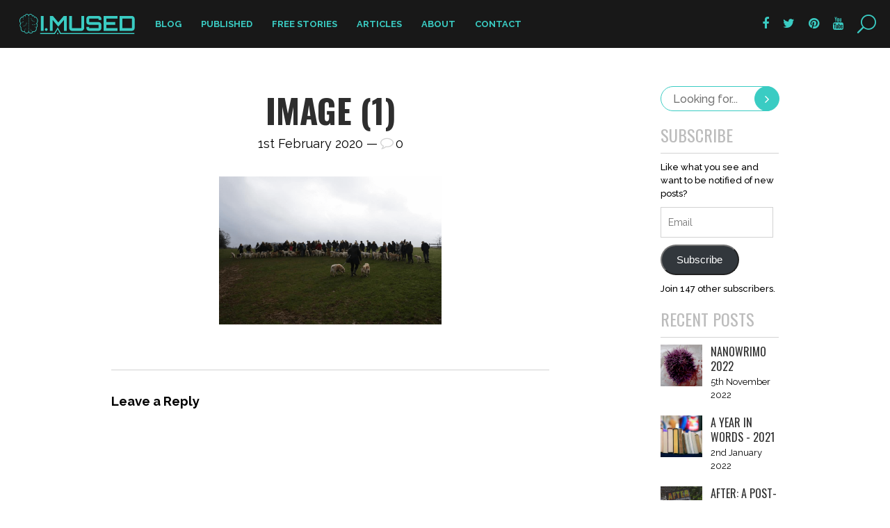

--- FILE ---
content_type: text/html; charset=UTF-8
request_url: https://mused.blog/image-1/
body_size: 14658
content:
<!DOCTYPE html>
<html class="no-js" lang="en-GB">
<head>

    <title>mused.blog - image (1)</title>
	
	<meta property="twitter:card" content="summary"><meta property="og:title" content="image (1)" /><meta property="og:type" content="article" /><meta property="og:url" content="https://mused.blog/image-1/" /><link rel="shortcut icon" href="https://mused.blog/wp-content/uploads/2018/07/mused-icon.png" type="image/x-icon"> 
	
    <meta name="viewport" content="width=device-width, initial-scale=1, maximum-scale=1, user-scalable=no">
    <meta charset="utf-8">

	<meta name='robots' content='max-image-preview:large' />
	<style>img:is([sizes="auto" i], [sizes^="auto," i]) { contain-intrinsic-size: 3000px 1500px }</style>
	<!-- Jetpack Site Verification Tags -->
<meta name="google-site-verification" content="tM9iy3YEL_4Jg-szAI7oBffRs2fUKQA0NXtWVbXUm_g" />
<meta name="msvalidate.01" content="013DD5DCDA82208DF28542AA29502724" />
<link rel='dns-prefetch' href='//secure.gravatar.com' />
<link rel='dns-prefetch' href='//stats.wp.com' />
<link rel='dns-prefetch' href='//v0.wordpress.com' />
<link rel='dns-prefetch' href='//widgets.wp.com' />
<link rel='dns-prefetch' href='//s0.wp.com' />
<link rel='dns-prefetch' href='//0.gravatar.com' />
<link rel='dns-prefetch' href='//1.gravatar.com' />
<link rel='dns-prefetch' href='//2.gravatar.com' />
<link rel='dns-prefetch' href='//jetpack.wordpress.com' />
<link rel='dns-prefetch' href='//public-api.wordpress.com' />
<link rel='preconnect' href='//i0.wp.com' />
<link rel='preconnect' href='//c0.wp.com' />
<link rel="alternate" type="application/rss+xml" title="mused.blog &raquo; Feed" href="https://mused.blog/feed/" />
<link rel="alternate" type="application/rss+xml" title="mused.blog &raquo; Comments Feed" href="https://mused.blog/comments/feed/" />
<link rel="alternate" type="application/rss+xml" title="mused.blog &raquo; image (1) Comments Feed" href="https://mused.blog/feed/?attachment_id=4030" />

<style id='wp-emoji-styles-inline-css' type='text/css'>

	img.wp-smiley, img.emoji {
		display: inline !important;
		border: none !important;
		box-shadow: none !important;
		height: 1em !important;
		width: 1em !important;
		margin: 0 0.07em !important;
		vertical-align: -0.1em !important;
		background: none !important;
		padding: 0 !important;
	}
</style>
<link rel='stylesheet' id='wp-block-library-css' href='https://c0.wp.com/c/6.8.3/wp-includes/css/dist/block-library/style.min.css' type='text/css' media='all' />
<style id='classic-theme-styles-inline-css' type='text/css'>
/*! This file is auto-generated */
.wp-block-button__link{color:#fff;background-color:#32373c;border-radius:9999px;box-shadow:none;text-decoration:none;padding:calc(.667em + 2px) calc(1.333em + 2px);font-size:1.125em}.wp-block-file__button{background:#32373c;color:#fff;text-decoration:none}
</style>
<link rel='stylesheet' id='mediaelement-css' href='https://c0.wp.com/c/6.8.3/wp-includes/js/mediaelement/mediaelementplayer-legacy.min.css' type='text/css' media='all' />
<link rel='stylesheet' id='wp-mediaelement-css' href='https://c0.wp.com/c/6.8.3/wp-includes/js/mediaelement/wp-mediaelement.min.css' type='text/css' media='all' />
<style id='jetpack-sharing-buttons-style-inline-css' type='text/css'>
.jetpack-sharing-buttons__services-list{display:flex;flex-direction:row;flex-wrap:wrap;gap:0;list-style-type:none;margin:5px;padding:0}.jetpack-sharing-buttons__services-list.has-small-icon-size{font-size:12px}.jetpack-sharing-buttons__services-list.has-normal-icon-size{font-size:16px}.jetpack-sharing-buttons__services-list.has-large-icon-size{font-size:24px}.jetpack-sharing-buttons__services-list.has-huge-icon-size{font-size:36px}@media print{.jetpack-sharing-buttons__services-list{display:none!important}}.editor-styles-wrapper .wp-block-jetpack-sharing-buttons{gap:0;padding-inline-start:0}ul.jetpack-sharing-buttons__services-list.has-background{padding:1.25em 2.375em}
</style>
<style id='global-styles-inline-css' type='text/css'>
:root{--wp--preset--aspect-ratio--square: 1;--wp--preset--aspect-ratio--4-3: 4/3;--wp--preset--aspect-ratio--3-4: 3/4;--wp--preset--aspect-ratio--3-2: 3/2;--wp--preset--aspect-ratio--2-3: 2/3;--wp--preset--aspect-ratio--16-9: 16/9;--wp--preset--aspect-ratio--9-16: 9/16;--wp--preset--color--black: #000000;--wp--preset--color--cyan-bluish-gray: #abb8c3;--wp--preset--color--white: #ffffff;--wp--preset--color--pale-pink: #f78da7;--wp--preset--color--vivid-red: #cf2e2e;--wp--preset--color--luminous-vivid-orange: #ff6900;--wp--preset--color--luminous-vivid-amber: #fcb900;--wp--preset--color--light-green-cyan: #7bdcb5;--wp--preset--color--vivid-green-cyan: #00d084;--wp--preset--color--pale-cyan-blue: #8ed1fc;--wp--preset--color--vivid-cyan-blue: #0693e3;--wp--preset--color--vivid-purple: #9b51e0;--wp--preset--gradient--vivid-cyan-blue-to-vivid-purple: linear-gradient(135deg,rgba(6,147,227,1) 0%,rgb(155,81,224) 100%);--wp--preset--gradient--light-green-cyan-to-vivid-green-cyan: linear-gradient(135deg,rgb(122,220,180) 0%,rgb(0,208,130) 100%);--wp--preset--gradient--luminous-vivid-amber-to-luminous-vivid-orange: linear-gradient(135deg,rgba(252,185,0,1) 0%,rgba(255,105,0,1) 100%);--wp--preset--gradient--luminous-vivid-orange-to-vivid-red: linear-gradient(135deg,rgba(255,105,0,1) 0%,rgb(207,46,46) 100%);--wp--preset--gradient--very-light-gray-to-cyan-bluish-gray: linear-gradient(135deg,rgb(238,238,238) 0%,rgb(169,184,195) 100%);--wp--preset--gradient--cool-to-warm-spectrum: linear-gradient(135deg,rgb(74,234,220) 0%,rgb(151,120,209) 20%,rgb(207,42,186) 40%,rgb(238,44,130) 60%,rgb(251,105,98) 80%,rgb(254,248,76) 100%);--wp--preset--gradient--blush-light-purple: linear-gradient(135deg,rgb(255,206,236) 0%,rgb(152,150,240) 100%);--wp--preset--gradient--blush-bordeaux: linear-gradient(135deg,rgb(254,205,165) 0%,rgb(254,45,45) 50%,rgb(107,0,62) 100%);--wp--preset--gradient--luminous-dusk: linear-gradient(135deg,rgb(255,203,112) 0%,rgb(199,81,192) 50%,rgb(65,88,208) 100%);--wp--preset--gradient--pale-ocean: linear-gradient(135deg,rgb(255,245,203) 0%,rgb(182,227,212) 50%,rgb(51,167,181) 100%);--wp--preset--gradient--electric-grass: linear-gradient(135deg,rgb(202,248,128) 0%,rgb(113,206,126) 100%);--wp--preset--gradient--midnight: linear-gradient(135deg,rgb(2,3,129) 0%,rgb(40,116,252) 100%);--wp--preset--font-size--small: 13px;--wp--preset--font-size--medium: 20px;--wp--preset--font-size--large: 36px;--wp--preset--font-size--x-large: 42px;--wp--preset--spacing--20: 0.44rem;--wp--preset--spacing--30: 0.67rem;--wp--preset--spacing--40: 1rem;--wp--preset--spacing--50: 1.5rem;--wp--preset--spacing--60: 2.25rem;--wp--preset--spacing--70: 3.38rem;--wp--preset--spacing--80: 5.06rem;--wp--preset--shadow--natural: 6px 6px 9px rgba(0, 0, 0, 0.2);--wp--preset--shadow--deep: 12px 12px 50px rgba(0, 0, 0, 0.4);--wp--preset--shadow--sharp: 6px 6px 0px rgba(0, 0, 0, 0.2);--wp--preset--shadow--outlined: 6px 6px 0px -3px rgba(255, 255, 255, 1), 6px 6px rgba(0, 0, 0, 1);--wp--preset--shadow--crisp: 6px 6px 0px rgba(0, 0, 0, 1);}:where(.is-layout-flex){gap: 0.5em;}:where(.is-layout-grid){gap: 0.5em;}body .is-layout-flex{display: flex;}.is-layout-flex{flex-wrap: wrap;align-items: center;}.is-layout-flex > :is(*, div){margin: 0;}body .is-layout-grid{display: grid;}.is-layout-grid > :is(*, div){margin: 0;}:where(.wp-block-columns.is-layout-flex){gap: 2em;}:where(.wp-block-columns.is-layout-grid){gap: 2em;}:where(.wp-block-post-template.is-layout-flex){gap: 1.25em;}:where(.wp-block-post-template.is-layout-grid){gap: 1.25em;}.has-black-color{color: var(--wp--preset--color--black) !important;}.has-cyan-bluish-gray-color{color: var(--wp--preset--color--cyan-bluish-gray) !important;}.has-white-color{color: var(--wp--preset--color--white) !important;}.has-pale-pink-color{color: var(--wp--preset--color--pale-pink) !important;}.has-vivid-red-color{color: var(--wp--preset--color--vivid-red) !important;}.has-luminous-vivid-orange-color{color: var(--wp--preset--color--luminous-vivid-orange) !important;}.has-luminous-vivid-amber-color{color: var(--wp--preset--color--luminous-vivid-amber) !important;}.has-light-green-cyan-color{color: var(--wp--preset--color--light-green-cyan) !important;}.has-vivid-green-cyan-color{color: var(--wp--preset--color--vivid-green-cyan) !important;}.has-pale-cyan-blue-color{color: var(--wp--preset--color--pale-cyan-blue) !important;}.has-vivid-cyan-blue-color{color: var(--wp--preset--color--vivid-cyan-blue) !important;}.has-vivid-purple-color{color: var(--wp--preset--color--vivid-purple) !important;}.has-black-background-color{background-color: var(--wp--preset--color--black) !important;}.has-cyan-bluish-gray-background-color{background-color: var(--wp--preset--color--cyan-bluish-gray) !important;}.has-white-background-color{background-color: var(--wp--preset--color--white) !important;}.has-pale-pink-background-color{background-color: var(--wp--preset--color--pale-pink) !important;}.has-vivid-red-background-color{background-color: var(--wp--preset--color--vivid-red) !important;}.has-luminous-vivid-orange-background-color{background-color: var(--wp--preset--color--luminous-vivid-orange) !important;}.has-luminous-vivid-amber-background-color{background-color: var(--wp--preset--color--luminous-vivid-amber) !important;}.has-light-green-cyan-background-color{background-color: var(--wp--preset--color--light-green-cyan) !important;}.has-vivid-green-cyan-background-color{background-color: var(--wp--preset--color--vivid-green-cyan) !important;}.has-pale-cyan-blue-background-color{background-color: var(--wp--preset--color--pale-cyan-blue) !important;}.has-vivid-cyan-blue-background-color{background-color: var(--wp--preset--color--vivid-cyan-blue) !important;}.has-vivid-purple-background-color{background-color: var(--wp--preset--color--vivid-purple) !important;}.has-black-border-color{border-color: var(--wp--preset--color--black) !important;}.has-cyan-bluish-gray-border-color{border-color: var(--wp--preset--color--cyan-bluish-gray) !important;}.has-white-border-color{border-color: var(--wp--preset--color--white) !important;}.has-pale-pink-border-color{border-color: var(--wp--preset--color--pale-pink) !important;}.has-vivid-red-border-color{border-color: var(--wp--preset--color--vivid-red) !important;}.has-luminous-vivid-orange-border-color{border-color: var(--wp--preset--color--luminous-vivid-orange) !important;}.has-luminous-vivid-amber-border-color{border-color: var(--wp--preset--color--luminous-vivid-amber) !important;}.has-light-green-cyan-border-color{border-color: var(--wp--preset--color--light-green-cyan) !important;}.has-vivid-green-cyan-border-color{border-color: var(--wp--preset--color--vivid-green-cyan) !important;}.has-pale-cyan-blue-border-color{border-color: var(--wp--preset--color--pale-cyan-blue) !important;}.has-vivid-cyan-blue-border-color{border-color: var(--wp--preset--color--vivid-cyan-blue) !important;}.has-vivid-purple-border-color{border-color: var(--wp--preset--color--vivid-purple) !important;}.has-vivid-cyan-blue-to-vivid-purple-gradient-background{background: var(--wp--preset--gradient--vivid-cyan-blue-to-vivid-purple) !important;}.has-light-green-cyan-to-vivid-green-cyan-gradient-background{background: var(--wp--preset--gradient--light-green-cyan-to-vivid-green-cyan) !important;}.has-luminous-vivid-amber-to-luminous-vivid-orange-gradient-background{background: var(--wp--preset--gradient--luminous-vivid-amber-to-luminous-vivid-orange) !important;}.has-luminous-vivid-orange-to-vivid-red-gradient-background{background: var(--wp--preset--gradient--luminous-vivid-orange-to-vivid-red) !important;}.has-very-light-gray-to-cyan-bluish-gray-gradient-background{background: var(--wp--preset--gradient--very-light-gray-to-cyan-bluish-gray) !important;}.has-cool-to-warm-spectrum-gradient-background{background: var(--wp--preset--gradient--cool-to-warm-spectrum) !important;}.has-blush-light-purple-gradient-background{background: var(--wp--preset--gradient--blush-light-purple) !important;}.has-blush-bordeaux-gradient-background{background: var(--wp--preset--gradient--blush-bordeaux) !important;}.has-luminous-dusk-gradient-background{background: var(--wp--preset--gradient--luminous-dusk) !important;}.has-pale-ocean-gradient-background{background: var(--wp--preset--gradient--pale-ocean) !important;}.has-electric-grass-gradient-background{background: var(--wp--preset--gradient--electric-grass) !important;}.has-midnight-gradient-background{background: var(--wp--preset--gradient--midnight) !important;}.has-small-font-size{font-size: var(--wp--preset--font-size--small) !important;}.has-medium-font-size{font-size: var(--wp--preset--font-size--medium) !important;}.has-large-font-size{font-size: var(--wp--preset--font-size--large) !important;}.has-x-large-font-size{font-size: var(--wp--preset--font-size--x-large) !important;}
:where(.wp-block-post-template.is-layout-flex){gap: 1.25em;}:where(.wp-block-post-template.is-layout-grid){gap: 1.25em;}
:where(.wp-block-columns.is-layout-flex){gap: 2em;}:where(.wp-block-columns.is-layout-grid){gap: 2em;}
:root :where(.wp-block-pullquote){font-size: 1.5em;line-height: 1.6;}
</style>
<link rel='stylesheet' id='foobox-free-min-css' href='https://mused.blog/wp-content/plugins/foobox-image-lightbox/free/css/foobox.free.min.css?ver=2.7.35' type='text/css' media='all' />
<link rel='stylesheet' id='bt_bb_content_elements-css' href='https://mused.blog/wp-content/plugins/bold-page-builder/css/front_end/content_elements.crush.css?ver=5.4.7' type='text/css' media='all' />
<link rel='stylesheet' id='bt_bb_slick-css' href='https://mused.blog/wp-content/plugins/bold-page-builder/slick/slick.css?ver=5.4.7' type='text/css' media='all' />
<link rel='stylesheet' id='bt_style_css-css' href='https://mused.blog/wp-content/themes/genie/style.css?ver=6.8.3' type='text/css' media='all' />
<link rel='stylesheet' id='bt_main_css-css' href='https://mused.blog/wp-content/themes/genie/css/main.min.css?ver=6.8.3' type='text/css' media='all' />
<link rel='stylesheet' id='bt_mobile_css-css' href='https://mused.blog/wp-content/themes/genie/css/mobile.min.css?ver=6.8.3' type='text/css' media='all and (min-width: 0px) and (max-width: 1025px)' />
<!--[if IE 9]>
<link rel='stylesheet' id='bt_ie9_css-css' href='https://mused.blog/wp-content/themes/genie/css/ie9.css?ver=6.8.3' type='text/css' media='all' />
<![endif]-->
<link rel='stylesheet' id='bt_ie10_css-css' href='https://mused.blog/wp-content/themes/genie/css/ie10.css?ver=6.8.3' type='text/css' media='all' />
<link rel='stylesheet' id='bt_magnific_popup_css-css' href='https://mused.blog/wp-content/themes/genie/css/magnific-popup-custom.css?ver=6.8.3' type='text/css' media='all' />
<link rel='stylesheet' id='jetpack_likes-css' href='https://c0.wp.com/p/jetpack/15.0/modules/likes/style.css' type='text/css' media='all' />
<link rel='stylesheet' id='jetpack-subscriptions-css' href='https://c0.wp.com/p/jetpack/15.0/_inc/build/subscriptions/subscriptions.min.css' type='text/css' media='all' />
<script data-jetpack-boost="ignore" type="text/javascript" src="https://c0.wp.com/c/6.8.3/wp-includes/js/jquery/jquery.min.js" id="jquery-core-js"></script>






<link rel="https://api.w.org/" href="https://mused.blog/wp-json/" /><link rel="alternate" title="JSON" type="application/json" href="https://mused.blog/wp-json/wp/v2/media/4030" /><link rel="EditURI" type="application/rsd+xml" title="RSD" href="https://mused.blog/xmlrpc.php?rsd" />
<meta name="generator" content="WordPress 6.8.3" />
<link rel='shortlink' href='https://wp.me/aa3pHm-130' />
<link rel="alternate" title="oEmbed (JSON)" type="application/json+oembed" href="https://mused.blog/wp-json/oembed/1.0/embed?url=https%3A%2F%2Fmused.blog%2Fimage-1%2F" />
<link rel="alternate" title="oEmbed (XML)" type="text/xml+oembed" href="https://mused.blog/wp-json/oembed/1.0/embed?url=https%3A%2F%2Fmused.blog%2Fimage-1%2F&#038;format=xml" />
	<style>img#wpstats{display:none}</style>
		<style>.side { width: 200px; } div.btBox h4 { margin: 0 0 10px; } div.btBox { margin: 0 0 20px; } img.dropshadow { border:1px solid #C0C0C0; box-shadow: 10px 10px 5px #ccc; -moz-box-shadow: 10px 10px 5px #ccc; -webkit-box-shadow: 10px 10px 5px #ccc; -khtml-box-shadow: 10px 10px 5px #ccc; margin-right: 10px; } .pushbutton-wide { margin-top: 20px; font-size: 16pt; padding: 8px; background-color: #3accc3; border-radius: 14px; } .pushbutton-wide:hover { background-color: #ee7600; } .tenor-gif-embed { width: 60% !important; margin: auto; }</style><meta name="description" content="Random musings. A dumping ground for imperfect tall tales." />
<link rel="amphtml" href="https://mused.blog/image-1/?amp">
<!-- Jetpack Open Graph Tags -->
<meta property="og:type" content="article" />
<meta property="og:title" content="image (1)" />
<meta property="og:url" content="https://mused.blog/image-1/" />
<meta property="og:description" content="Visit the post for more." />
<meta property="article:published_time" content="2020-02-01T15:16:20+00:00" />
<meta property="article:modified_time" content="2020-02-01T15:16:20+00:00" />
<meta property="og:site_name" content="mused.blog" />
<meta property="og:image" content="https://mused.blog/wp-content/uploads/2020/02/image-1.png" />
<meta property="og:image:alt" content="" />
<meta property="og:locale" content="en_GB" />
<meta name="twitter:text:title" content="image (1)" />
<meta name="twitter:image" content="https://i0.wp.com/mused.blog/wp-content/uploads/2020/02/image-1.png?fit=960%2C640&#038;ssl=1&#038;w=640" />
<meta name="twitter:card" content="summary_large_image" />
<meta name="twitter:description" content="Visit the post for more." />

<!-- End Jetpack Open Graph Tags -->
<link rel="icon" href="https://i0.wp.com/mused.blog/wp-content/uploads/2018/07/musedlogo.png?fit=32%2C32&#038;ssl=1" sizes="32x32" />
<link rel="icon" href="https://i0.wp.com/mused.blog/wp-content/uploads/2018/07/musedlogo.png?fit=192%2C192&#038;ssl=1" sizes="192x192" />
<link rel="apple-touch-icon" href="https://i0.wp.com/mused.blog/wp-content/uploads/2018/07/musedlogo.png?fit=180%2C180&#038;ssl=1" />
<meta name="msapplication-TileImage" content="https://i0.wp.com/mused.blog/wp-content/uploads/2018/07/musedlogo.png?fit=256%2C256&#038;ssl=1" />
	
	</head>

<body class="attachment wp-singular attachment-template-default single single-attachment postid-4030 attachmentid-4030 attachment-png wp-theme-genie bt_bb_plugin_active bt_bb_fe_preview_toggle">
<div class="pageWrap">
	<header class="mainHeader">
		<div class="blackBar">
			<div class="logo"><a href="https://mused.blog"><span class="bt_logo_helper"></span><img src="https://mused.blog/wp-content/uploads/2018/06/mused.png" alt="mused.blog"></a></div>
			
			<div class="socNtools showSocial">
				<span class="toolsToggler"></span>
				<ul class="standAlone">
					<span><li><a href="https://www.facebook.com/chris.hewitt.writer" data-icon="&#xf09a;"></a></li><li><a href="https://twitter.com/i_mused_blog" data-icon="&#xf099;"></a></li><li><a href="https://www.pinterest.co.uk/i_mused/mused-blog-posts/" data-icon="&#xf0d2;"></a></li><li><a href="https://www.youtube.com/channel/UC1wHQMeT7OHCQWw9YteWLoA/featured" data-icon="&#xf167;"></a></li></span>					<li class="search"><a href="#" data-icon="&#xf002;"></a></li>
				</ul>
				<ul class="sntList">
					<li><a href="https://www.facebook.com/chris.hewitt.writer" data-icon="&#xf09a;"></a></li><li><a href="https://twitter.com/i_mused_blog" data-icon="&#xf099;"></a></li><li><a href="https://www.pinterest.co.uk/i_mused/mused-blog-posts/" data-icon="&#xf0d2;"></a></li><li><a href="https://www.youtube.com/channel/UC1wHQMeT7OHCQWw9YteWLoA/featured" data-icon="&#xf167;"></a></li>				</ul>
			</div><!-- /socNtools -->
			<nav class="mainNav" role="navigation">
				<ul>
					<li id="menu-item-3269" class="menu-item menu-item-type-post_type menu-item-object-page current_page_parent menu-item-3269"><a href="https://mused.blog/classic-layout/">Blog</a></li><li id="menu-item-51119" class="menu-item menu-item-type-post_type menu-item-object-page menu-item-has-children menu-item-51119"><a href="https://mused.blog/novellas/">Published</a><ul class="sub-menu"><li id="menu-item-51117" class="menu-item menu-item-type-post_type menu-item-object-page menu-item-51117"><a href="https://mused.blog/novellas/">Novellas (1)</a></li><li id="menu-item-23168" class="menu-item menu-item-type-post_type menu-item-object-page menu-item-23168"><a href="https://mused.blog/short-stories/">Short Stories (37)</a></li><li id="menu-item-23167" class="menu-item menu-item-type-post_type menu-item-object-page menu-item-23167"><a href="https://mused.blog/drabbles/">Drabbles (15)</a></li><li id="menu-item-50982" class="menu-item menu-item-type-post_type menu-item-object-page menu-item-50982"><a href="https://mused.blog/audio-books/">Audio Books (5)</a></li></ul></li><li id="menu-item-1783" class="menu-item menu-item-type-post_type menu-item-object-page menu-item-has-children menu-item-1783"><a href="https://mused.blog/writing-articles/">Free Stories</a><ul class="sub-menu"><li id="menu-item-2748" class="menu-item menu-item-type-taxonomy menu-item-object-post_tag menu-item-2748"><a href="https://mused.blog/tag/fantasy/">#fantasy</a></li><li id="menu-item-2743" class="menu-item menu-item-type-taxonomy menu-item-object-post_tag menu-item-2743"><a href="https://mused.blog/tag/scifi/">#scifi</a></li><li id="menu-item-2787" class="menu-item menu-item-type-taxonomy menu-item-object-post_tag menu-item-2787"><a href="https://mused.blog/tag/thriller/">#thriller</a></li><li id="menu-item-2744" class="menu-item menu-item-type-taxonomy menu-item-object-post_tag menu-item-2744"><a href="https://mused.blog/tag/horror/">#horror</a></li><li id="menu-item-2745" class="menu-item menu-item-type-taxonomy menu-item-object-post_tag menu-item-2745"><a href="https://mused.blog/tag/drama/">#drama</a></li><li id="menu-item-2746" class="menu-item menu-item-type-taxonomy menu-item-object-post_tag menu-item-2746"><a href="https://mused.blog/tag/comedy/">#comedy</a></li><li id="menu-item-2747" class="menu-item menu-item-type-taxonomy menu-item-object-post_tag menu-item-2747"><a href="https://mused.blog/tag/vss365/">#vss365</a></li></ul></li><li id="menu-item-3039" class="menu-item menu-item-type-post_type menu-item-object-page menu-item-has-children menu-item-3039"><a href="https://mused.blog/non-fiction-articles/">Articles</a><ul class="sub-menu"><li id="menu-item-1269" class="menu-item menu-item-type-post_type menu-item-object-page menu-item-1269"><a href="https://mused.blog/animals-articles/">Animals</a></li><li id="menu-item-1270" class="menu-item menu-item-type-post_type menu-item-object-page menu-item-has-children menu-item-1270"><a href="https://mused.blog/running-articles/">Running</a><ul class="sub-menu"><li id="menu-item-1262" class="menu-item menu-item-type-post_type menu-item-object-post menu-item-1262"><a href="https://mused.blog/2018/05/15/c25k-introduction/">C25K</a></li><li id="menu-item-1785" class="menu-item menu-item-type-post_type menu-item-object-post menu-item-1785"><a href="https://mused.blog/2018/08/14/p25k-week-1/">Post C25K</a></li></ul></li><li id="menu-item-1971" class="menu-item menu-item-type-post_type menu-item-object-page menu-item-1971"><a href="https://mused.blog/tech-articles/">Technology</a></li><li id="menu-item-3045" class="menu-item menu-item-type-post_type menu-item-object-page menu-item-3045"><a href="https://mused.blog/miscellaneous-articles/">Miscellaneous</a></li></ul></li><li id="menu-item-486" class="menu-item menu-item-type-post_type menu-item-object-page menu-item-486"><a href="https://mused.blog/about-2/">About</a></li><li id="menu-item-3190" class="menu-item menu-item-type-post_type menu-item-object-page menu-item-3190"><a href="https://mused.blog/contact/">Contact</a></li>
				</ul>
			</nav>
		</div><!-- /blackBar -->
	</header><!-- /mainHeader -->

		<div class="ssPort" role="search">
			<span class="closeSearch"></span>
			<form action="/" method="get">
				<input type="text" name="s" value="Search term...">
			</form>
		</div><!-- /ssPort -->
	
	<div id="content" class="content"><div class="gutter"><section class="main column narrow" role="main"><h2>main</h2><article class="classic post-4030 attachment type-attachment status-inherit hentry">
			<header>
				<h3></h3>
				<h2>image (1)</h2><p class="meta">1st February 2020 &mdash; <span class="commentCount"><a href="https://mused.blog/image-1/#comments">0</a></span></p>
			</header>
			
			<p class="loud"></p>
			<div class="articleBody"><p class="attachment"><a href="https://i0.wp.com/mused.blog/wp-content/uploads/2020/02/image-1.png?ssl=1"><img fetchpriority="high" decoding="async" width="320" height="213" src="https://i0.wp.com/mused.blog/wp-content/uploads/2020/02/image-1.png?fit=320%2C213&amp;ssl=1" class="attachment-medium size-medium" alt="" srcset="https://i0.wp.com/mused.blog/wp-content/uploads/2020/02/image-1.png?w=960&amp;ssl=1 960w, https://i0.wp.com/mused.blog/wp-content/uploads/2020/02/image-1.png?resize=320%2C213&amp;ssl=1 320w, https://i0.wp.com/mused.blog/wp-content/uploads/2020/02/image-1.png?resize=768%2C512&amp;ssl=1 768w, https://i0.wp.com/mused.blog/wp-content/uploads/2020/02/image-1.png?resize=640%2C427&amp;ssl=1 640w" sizes="(max-width: 320px) 100vw, 320px" data-attachment-id="4030" data-permalink="https://mused.blog/image-1/" data-orig-file="https://i0.wp.com/mused.blog/wp-content/uploads/2020/02/image-1.png?fit=960%2C640&amp;ssl=1" data-orig-size="960,640" data-comments-opened="1" data-image-meta="{&quot;aperture&quot;:&quot;0&quot;,&quot;credit&quot;:&quot;&quot;,&quot;camera&quot;:&quot;&quot;,&quot;caption&quot;:&quot;&quot;,&quot;created_timestamp&quot;:&quot;0&quot;,&quot;copyright&quot;:&quot;&quot;,&quot;focal_length&quot;:&quot;0&quot;,&quot;iso&quot;:&quot;0&quot;,&quot;shutter_speed&quot;:&quot;0&quot;,&quot;title&quot;:&quot;&quot;,&quot;orientation&quot;:&quot;0&quot;}" data-image-title="image (1)" data-image-description="" data-image-caption="" data-medium-file="https://i0.wp.com/mused.blog/wp-content/uploads/2020/02/image-1.png?fit=320%2C213&amp;ssl=1" data-large-file="https://i0.wp.com/mused.blog/wp-content/uploads/2020/02/image-1.png?fit=768%2C512&amp;ssl=1" /></a></p>
</div><!-- /articleBody -->
			<footer>
				
				<div class="socialsRow">
					
				</div><!-- /socialsRow -->
			</footer>			
		</article>
<div id="comments" class="commentsBox">

	
	
		<div id="respond" class="comment-respond">
			<h3 id="reply-title" class="comment-reply-title">Leave a Reply<small><a rel="nofollow" id="cancel-comment-reply-link" href="/image-1/#respond" style="display:none;">Cancel reply</a></small></h3>			<form id="commentform" class="comment-form">
				<iframe
					title="Comment Form"
					src="https://jetpack.wordpress.com/jetpack-comment/?blogid=148577132&#038;postid=4030&#038;comment_registration=0&#038;require_name_email=1&#038;stc_enabled=1&#038;stb_enabled=1&#038;show_avatars=1&#038;avatar_default=mystery&#038;greeting=Leave+a+Reply&#038;jetpack_comments_nonce=1239a969c9&#038;greeting_reply=Leave+a+Reply+to+%25s&#038;color_scheme=light&#038;lang=en_GB&#038;jetpack_version=15.0&#038;iframe_unique_id=1&#038;show_cookie_consent=10&#038;has_cookie_consent=0&#038;is_current_user_subscribed=0&#038;token_key=%3Bnormal%3B&#038;sig=19b97fe823964551cdb9686450077af5fb8c6635#parent=https%3A%2F%2Fmused.blog%2Fimage-1%2F"
											name="jetpack_remote_comment"
						style="width:100%; height: 430px; border:0;"
										class="jetpack_remote_comment"
					id="jetpack_remote_comment"
					sandbox="allow-same-origin allow-top-navigation allow-scripts allow-forms allow-popups"
				>
									</iframe>
									<!--[if !IE]><!-->
					
					<!--<![endif]-->
							</form>
		</div>

		
		<input type="hidden" name="comment_parent" id="comment_parent" value="" />

		
</div><!-- #comments --></section><!-- /main --><aside class="side column right" role="complementary" data-toggler-label="Additional Content"><div class="btBox widget_search"><div class="onSideSearch"><div class="osSearch" role="search"><form action="/" method="get"><input type="text" name="s" placeholder="Looking for..." class="untouched"><button type="submit" data-icon="&#xf105;"></button></form></div></div></div><div class="btBox widget_blog_subscription jetpack_subscription_widget"><h4>Subscribe</h4>
			<div class="wp-block-jetpack-subscriptions__container">
			<form action="#" method="post" accept-charset="utf-8" id="subscribe-blog-blog_subscription-3"
				data-blog="148577132"
				data-post_access_level="everybody" >
									<div id="subscribe-text"><p>Like what you see and want to be notified of new posts?</p>
</div>
										<p id="subscribe-email">
						<label id="jetpack-subscribe-label"
							class="screen-reader-text"
							for="subscribe-field-blog_subscription-3">
							Email						</label>
						<input type="email" name="email" required="required"
																					value=""
							id="subscribe-field-blog_subscription-3"
							placeholder="Email"
						/>
					</p>

					<p id="subscribe-submit"
											>
						<input type="hidden" name="action" value="subscribe"/>
						<input type="hidden" name="source" value="https://mused.blog/image-1/"/>
						<input type="hidden" name="sub-type" value="widget"/>
						<input type="hidden" name="redirect_fragment" value="subscribe-blog-blog_subscription-3"/>
						<input type="hidden" id="_wpnonce" name="_wpnonce" value="815ca72dde" /><input type="hidden" name="_wp_http_referer" value="/image-1/" />						<button type="submit"
															class="wp-block-button__link"
																					name="jetpack_subscriptions_widget"
						>
							Subscribe						</button>
					</p>
							</form>
							<div class="wp-block-jetpack-subscriptions__subscount">
					Join 147 other subscribers.				</div>
						</div>
			
</div><div class="btBox widget_bt_recent_posts"><h4>Recent Posts</h4><div class="popularPosts"><ul><li><div class="ppImage"><a href="https://mused.blog/2022/11/05/nanowrimo-2022/"><img width="160" height="160" src="https://i0.wp.com/mused.blog/wp-content/uploads/2022/11/conker_urchin-1.png?resize=160%2C160&amp;ssl=1" class="attachment-thumbnail size-thumbnail wp-post-image" alt="" decoding="async" loading="lazy" srcset="https://i0.wp.com/mused.blog/wp-content/uploads/2022/11/conker_urchin-1.png?resize=160%2C160&amp;ssl=1 160w, https://i0.wp.com/mused.blog/wp-content/uploads/2022/11/conker_urchin-1.png?zoom=2&amp;resize=160%2C160&amp;ssl=1 320w, https://i0.wp.com/mused.blog/wp-content/uploads/2022/11/conker_urchin-1.png?zoom=3&amp;resize=160%2C160&amp;ssl=1 480w" sizes="auto, (max-width: 160px) 100vw, 160px" data-attachment-id="52794" data-permalink="https://mused.blog/2022/11/05/nanowrimo-2022/conker_urchin-1/" data-orig-file="https://i0.wp.com/mused.blog/wp-content/uploads/2022/11/conker_urchin-1.png?fit=1889%2C2048&amp;ssl=1" data-orig-size="1889,2048" data-comments-opened="1" data-image-meta="{&quot;aperture&quot;:&quot;0&quot;,&quot;credit&quot;:&quot;&quot;,&quot;camera&quot;:&quot;&quot;,&quot;caption&quot;:&quot;&quot;,&quot;created_timestamp&quot;:&quot;0&quot;,&quot;copyright&quot;:&quot;&quot;,&quot;focal_length&quot;:&quot;0&quot;,&quot;iso&quot;:&quot;0&quot;,&quot;shutter_speed&quot;:&quot;0&quot;,&quot;title&quot;:&quot;&quot;,&quot;orientation&quot;:&quot;0&quot;}" data-image-title="conker_urchin (1)" data-image-description="" data-image-caption="" data-medium-file="https://i0.wp.com/mused.blog/wp-content/uploads/2022/11/conker_urchin-1.png?fit=320%2C347&amp;ssl=1" data-large-file="https://i0.wp.com/mused.blog/wp-content/uploads/2022/11/conker_urchin-1.png?fit=768%2C833&amp;ssl=1" /></a></div><div class="ppTxt"><h5><a href="https://mused.blog/2022/11/05/nanowrimo-2022/">NaNoWriMo 2022</a></h5><p class="posted">5th November 2022</div></li><li><div class="ppImage"><a href="https://mused.blog/2022/01/02/a-year-in-words-2021/"><img width="160" height="160" src="https://i0.wp.com/mused.blog/wp-content/uploads/2022/01/tom-hermans-9BoqXzEeQqM-unsplash-scaled.jpg?resize=160%2C160&amp;ssl=1" class="attachment-thumbnail size-thumbnail wp-post-image" alt="" decoding="async" loading="lazy" srcset="https://i0.wp.com/mused.blog/wp-content/uploads/2022/01/tom-hermans-9BoqXzEeQqM-unsplash-scaled.jpg?resize=160%2C160&amp;ssl=1 160w, https://i0.wp.com/mused.blog/wp-content/uploads/2022/01/tom-hermans-9BoqXzEeQqM-unsplash-scaled.jpg?zoom=2&amp;resize=160%2C160&amp;ssl=1 320w, https://i0.wp.com/mused.blog/wp-content/uploads/2022/01/tom-hermans-9BoqXzEeQqM-unsplash-scaled.jpg?zoom=3&amp;resize=160%2C160&amp;ssl=1 480w" sizes="auto, (max-width: 160px) 100vw, 160px" data-attachment-id="51395" data-permalink="https://mused.blog/tom-hermans-9boqxzeeqqm-unsplash/" data-orig-file="https://i0.wp.com/mused.blog/wp-content/uploads/2022/01/tom-hermans-9BoqXzEeQqM-unsplash-scaled.jpg?fit=2048%2C1366&amp;ssl=1" data-orig-size="2048,1366" data-comments-opened="1" data-image-meta="{&quot;aperture&quot;:&quot;0&quot;,&quot;credit&quot;:&quot;&quot;,&quot;camera&quot;:&quot;&quot;,&quot;caption&quot;:&quot;&quot;,&quot;created_timestamp&quot;:&quot;0&quot;,&quot;copyright&quot;:&quot;&quot;,&quot;focal_length&quot;:&quot;0&quot;,&quot;iso&quot;:&quot;0&quot;,&quot;shutter_speed&quot;:&quot;0&quot;,&quot;title&quot;:&quot;&quot;,&quot;orientation&quot;:&quot;0&quot;}" data-image-title="tom-hermans-9BoqXzEeQqM-unsplash" data-image-description="" data-image-caption="" data-medium-file="https://i0.wp.com/mused.blog/wp-content/uploads/2022/01/tom-hermans-9BoqXzEeQqM-unsplash-scaled.jpg?fit=320%2C213&amp;ssl=1" data-large-file="https://i0.wp.com/mused.blog/wp-content/uploads/2022/01/tom-hermans-9BoqXzEeQqM-unsplash-scaled.jpg?fit=768%2C512&amp;ssl=1" /></a></div><div class="ppTxt"><h5><a href="https://mused.blog/2022/01/02/a-year-in-words-2021/">A Year in Words - 2021</a></h5><p class="posted">2nd January 2022</div></li><li><div class="ppImage"><a href="https://mused.blog/2021/12/19/after-sale/"><img width="160" height="160" src="https://i0.wp.com/mused.blog/wp-content/uploads/2021/12/newlast.png?resize=160%2C160&amp;ssl=1" class="attachment-thumbnail size-thumbnail wp-post-image" alt="" decoding="async" loading="lazy" srcset="https://i0.wp.com/mused.blog/wp-content/uploads/2021/12/newlast.png?w=1920&amp;ssl=1 1920w, https://i0.wp.com/mused.blog/wp-content/uploads/2021/12/newlast.png?resize=320%2C320&amp;ssl=1 320w, https://i0.wp.com/mused.blog/wp-content/uploads/2021/12/newlast.png?resize=960%2C960&amp;ssl=1 960w, https://i0.wp.com/mused.blog/wp-content/uploads/2021/12/newlast.png?resize=160%2C160&amp;ssl=1 160w, https://i0.wp.com/mused.blog/wp-content/uploads/2021/12/newlast.png?resize=768%2C768&amp;ssl=1 768w, https://i0.wp.com/mused.blog/wp-content/uploads/2021/12/newlast.png?resize=1536%2C1536&amp;ssl=1 1536w, https://i0.wp.com/mused.blog/wp-content/uploads/2021/12/newlast.png?resize=640%2C640&amp;ssl=1 640w" sizes="auto, (max-width: 160px) 100vw, 160px" data-attachment-id="51358" data-permalink="https://mused.blog/newlast/" data-orig-file="https://i0.wp.com/mused.blog/wp-content/uploads/2021/12/newlast.png?fit=1920%2C1920&amp;ssl=1" data-orig-size="1920,1920" data-comments-opened="1" data-image-meta="{&quot;aperture&quot;:&quot;0&quot;,&quot;credit&quot;:&quot;&quot;,&quot;camera&quot;:&quot;&quot;,&quot;caption&quot;:&quot;&quot;,&quot;created_timestamp&quot;:&quot;0&quot;,&quot;copyright&quot;:&quot;&quot;,&quot;focal_length&quot;:&quot;0&quot;,&quot;iso&quot;:&quot;0&quot;,&quot;shutter_speed&quot;:&quot;0&quot;,&quot;title&quot;:&quot;&quot;,&quot;orientation&quot;:&quot;0&quot;}" data-image-title="newlast" data-image-description="" data-image-caption="" data-medium-file="https://i0.wp.com/mused.blog/wp-content/uploads/2021/12/newlast.png?fit=320%2C320&amp;ssl=1" data-large-file="https://i0.wp.com/mused.blog/wp-content/uploads/2021/12/newlast.png?fit=768%2C768&amp;ssl=1" /></a></div><div class="ppTxt"><h5><a href="https://mused.blog/2021/12/19/after-sale/">AFTER: A Post-Apocalyptic Survivor Series</a></h5><p class="posted">19th December 2021</div></li><li><div class="ppImage"><a href="https://mused.blog/2021/08/15/guess-who-won/"><img width="160" height="160" src="https://i0.wp.com/mused.blog/wp-content/uploads/2021/08/jr-korpa-jtzEQcSp4cQ-unsplash-scaled.jpg?resize=160%2C160&amp;ssl=1" class="attachment-thumbnail size-thumbnail wp-post-image" alt="" decoding="async" loading="lazy" srcset="https://i0.wp.com/mused.blog/wp-content/uploads/2021/08/jr-korpa-jtzEQcSp4cQ-unsplash-scaled.jpg?resize=160%2C160&amp;ssl=1 160w, https://i0.wp.com/mused.blog/wp-content/uploads/2021/08/jr-korpa-jtzEQcSp4cQ-unsplash-scaled.jpg?zoom=2&amp;resize=160%2C160&amp;ssl=1 320w, https://i0.wp.com/mused.blog/wp-content/uploads/2021/08/jr-korpa-jtzEQcSp4cQ-unsplash-scaled.jpg?zoom=3&amp;resize=160%2C160&amp;ssl=1 480w" sizes="auto, (max-width: 160px) 100vw, 160px" data-attachment-id="51199" data-permalink="https://mused.blog/jr-korpa-jtzeqcsp4cq-unsplash/" data-orig-file="https://i0.wp.com/mused.blog/wp-content/uploads/2021/08/jr-korpa-jtzEQcSp4cQ-unsplash-scaled.jpg?fit=2048%2C1365&amp;ssl=1" data-orig-size="2048,1365" data-comments-opened="1" data-image-meta="{&quot;aperture&quot;:&quot;0&quot;,&quot;credit&quot;:&quot;&quot;,&quot;camera&quot;:&quot;&quot;,&quot;caption&quot;:&quot;&quot;,&quot;created_timestamp&quot;:&quot;0&quot;,&quot;copyright&quot;:&quot;&quot;,&quot;focal_length&quot;:&quot;0&quot;,&quot;iso&quot;:&quot;0&quot;,&quot;shutter_speed&quot;:&quot;0&quot;,&quot;title&quot;:&quot;&quot;,&quot;orientation&quot;:&quot;0&quot;}" data-image-title="jr-korpa-jtzEQcSp4cQ-unsplash" data-image-description="" data-image-caption="" data-medium-file="https://i0.wp.com/mused.blog/wp-content/uploads/2021/08/jr-korpa-jtzEQcSp4cQ-unsplash-scaled.jpg?fit=320%2C213&amp;ssl=1" data-large-file="https://i0.wp.com/mused.blog/wp-content/uploads/2021/08/jr-korpa-jtzEQcSp4cQ-unsplash-scaled.jpg?fit=768%2C512&amp;ssl=1" /></a></div><div class="ppTxt"><h5><a href="https://mused.blog/2021/08/15/guess-who-won/">Guess Who Won?</a></h5><p class="posted">15th August 2021</div></li><li><div class="ppImage"><a href="https://mused.blog/2021/07/09/heart-of-thorns/"><img width="160" height="160" src="https://i0.wp.com/mused.blog/wp-content/uploads/2021/07/heart_1.2.1.jpg?resize=160%2C160&amp;ssl=1" class="attachment-thumbnail size-thumbnail wp-post-image" alt="" decoding="async" loading="lazy" srcset="https://i0.wp.com/mused.blog/wp-content/uploads/2021/07/heart_1.2.1.jpg?resize=160%2C160&amp;ssl=1 160w, https://i0.wp.com/mused.blog/wp-content/uploads/2021/07/heart_1.2.1.jpg?zoom=2&amp;resize=160%2C160&amp;ssl=1 320w, https://i0.wp.com/mused.blog/wp-content/uploads/2021/07/heart_1.2.1.jpg?zoom=3&amp;resize=160%2C160&amp;ssl=1 480w" sizes="auto, (max-width: 160px) 100vw, 160px" data-attachment-id="51111" data-permalink="https://mused.blog/heart_1-2-1/" data-orig-file="https://i0.wp.com/mused.blog/wp-content/uploads/2021/07/heart_1.2.1.jpg?fit=1920%2C1080&amp;ssl=1" data-orig-size="1920,1080" data-comments-opened="1" data-image-meta="{&quot;aperture&quot;:&quot;0&quot;,&quot;credit&quot;:&quot;&quot;,&quot;camera&quot;:&quot;&quot;,&quot;caption&quot;:&quot;&quot;,&quot;created_timestamp&quot;:&quot;0&quot;,&quot;copyright&quot;:&quot;&quot;,&quot;focal_length&quot;:&quot;0&quot;,&quot;iso&quot;:&quot;0&quot;,&quot;shutter_speed&quot;:&quot;0&quot;,&quot;title&quot;:&quot;&quot;,&quot;orientation&quot;:&quot;0&quot;}" data-image-title="heart_1.2.1" data-image-description="" data-image-caption="" data-medium-file="https://i0.wp.com/mused.blog/wp-content/uploads/2021/07/heart_1.2.1.jpg?fit=320%2C180&amp;ssl=1" data-large-file="https://i0.wp.com/mused.blog/wp-content/uploads/2021/07/heart_1.2.1.jpg?fit=768%2C432&amp;ssl=1" /></a></div><div class="ppTxt"><h5><a href="https://mused.blog/2021/07/09/heart-of-thorns/">Heart of Thorns</a></h5><p class="posted">9th July 2021</div></li></ul></div></div><div class="btBox widget_media_image"><h4>Out Now</h4><a href="https://books2read.com/afterseries"><img width="930" height="1385" src="https://i0.wp.com/mused.blog/wp-content/uploads/2021/12/240881981_404328911025049_287595104061220982_n-e1639931363269.jpeg?fit=930%2C1385&amp;ssl=1" class="image wp-image-51379  attachment-full size-full" alt="" style="max-width: 100%; height: auto;" decoding="async" loading="lazy" srcset="https://i0.wp.com/mused.blog/wp-content/uploads/2021/12/240881981_404328911025049_287595104061220982_n-e1639931363269.jpeg?w=930&amp;ssl=1 930w, https://i0.wp.com/mused.blog/wp-content/uploads/2021/12/240881981_404328911025049_287595104061220982_n-e1639931363269.jpeg?resize=320%2C477&amp;ssl=1 320w, https://i0.wp.com/mused.blog/wp-content/uploads/2021/12/240881981_404328911025049_287595104061220982_n-e1639931363269.jpeg?resize=768%2C1144&amp;ssl=1 768w, https://i0.wp.com/mused.blog/wp-content/uploads/2021/12/240881981_404328911025049_287595104061220982_n-e1639931363269.jpeg?resize=640%2C953&amp;ssl=1 640w" sizes="auto, (max-width: 930px) 100vw, 930px" data-attachment-id="51379" data-permalink="https://mused.blog/240881981_404328911025049_287595104061220982_n/" data-orig-file="https://i0.wp.com/mused.blog/wp-content/uploads/2021/12/240881981_404328911025049_287595104061220982_n-e1639931363269.jpeg?fit=930%2C1385&amp;ssl=1" data-orig-size="930,1385" data-comments-opened="1" data-image-meta="{&quot;aperture&quot;:&quot;0&quot;,&quot;credit&quot;:&quot;&quot;,&quot;camera&quot;:&quot;&quot;,&quot;caption&quot;:&quot;&quot;,&quot;created_timestamp&quot;:&quot;0&quot;,&quot;copyright&quot;:&quot;&quot;,&quot;focal_length&quot;:&quot;0&quot;,&quot;iso&quot;:&quot;0&quot;,&quot;shutter_speed&quot;:&quot;0&quot;,&quot;title&quot;:&quot;&quot;,&quot;orientation&quot;:&quot;0&quot;}" data-image-title="240881981_404328911025049_287595104061220982_n" data-image-description="" data-image-caption="" data-medium-file="https://i0.wp.com/mused.blog/wp-content/uploads/2021/12/240881981_404328911025049_287595104061220982_n-e1639931363269.jpeg?fit=320%2C477&amp;ssl=1" data-large-file="https://i0.wp.com/mused.blog/wp-content/uploads/2021/12/240881981_404328911025049_287595104061220982_n-e1639931363269.jpeg?fit=768%2C532&amp;ssl=1" /></a></div><div class="btBox widget_media_image"><a href="https://getbook.at/nookienomicon"><img width="843" height="1346" src="https://i0.wp.com/mused.blog/wp-content/uploads/2022/05/285281518_10221833194438831_2097838845245326608_n.jpeg?fit=843%2C1346&amp;ssl=1" class="image wp-image-51792  attachment-full size-full" alt="" style="max-width: 100%; height: auto;" decoding="async" loading="lazy" srcset="https://i0.wp.com/mused.blog/wp-content/uploads/2022/05/285281518_10221833194438831_2097838845245326608_n.jpeg?w=843&amp;ssl=1 843w, https://i0.wp.com/mused.blog/wp-content/uploads/2022/05/285281518_10221833194438831_2097838845245326608_n.jpeg?resize=320%2C511&amp;ssl=1 320w, https://i0.wp.com/mused.blog/wp-content/uploads/2022/05/285281518_10221833194438831_2097838845245326608_n.jpeg?resize=768%2C1226&amp;ssl=1 768w, https://i0.wp.com/mused.blog/wp-content/uploads/2022/05/285281518_10221833194438831_2097838845245326608_n.jpeg?resize=640%2C1022&amp;ssl=1 640w" sizes="auto, (max-width: 843px) 100vw, 843px" data-attachment-id="51792" data-permalink="https://mused.blog/285281518_10221833194438831_2097838845245326608_n/" data-orig-file="https://i0.wp.com/mused.blog/wp-content/uploads/2022/05/285281518_10221833194438831_2097838845245326608_n.jpeg?fit=843%2C1346&amp;ssl=1" data-orig-size="843,1346" data-comments-opened="1" data-image-meta="{&quot;aperture&quot;:&quot;0&quot;,&quot;credit&quot;:&quot;&quot;,&quot;camera&quot;:&quot;&quot;,&quot;caption&quot;:&quot;&quot;,&quot;created_timestamp&quot;:&quot;0&quot;,&quot;copyright&quot;:&quot;&quot;,&quot;focal_length&quot;:&quot;0&quot;,&quot;iso&quot;:&quot;0&quot;,&quot;shutter_speed&quot;:&quot;0&quot;,&quot;title&quot;:&quot;&quot;,&quot;orientation&quot;:&quot;0&quot;}" data-image-title="285281518_10221833194438831_2097838845245326608_n" data-image-description="" data-image-caption="" data-medium-file="https://i0.wp.com/mused.blog/wp-content/uploads/2022/05/285281518_10221833194438831_2097838845245326608_n.jpeg?fit=320%2C511&amp;ssl=1" data-large-file="https://i0.wp.com/mused.blog/wp-content/uploads/2022/05/285281518_10221833194438831_2097838845245326608_n.jpeg?fit=768%2C1226&amp;ssl=1" /></a></div><div class="btBox widget_media_image"><a href="https://www.amazon.com/dp/B0C3RFL6KQ"><img width="333" height="500" src="https://i0.wp.com/mused.blog/wp-content/uploads/2023/05/51kZqSkvRIL.jpeg?fit=333%2C500&amp;ssl=1" class="image wp-image-53307  attachment-full size-full" alt="" style="max-width: 100%; height: auto;" decoding="async" loading="lazy" srcset="https://i0.wp.com/mused.blog/wp-content/uploads/2023/05/51kZqSkvRIL.jpeg?w=333&amp;ssl=1 333w, https://i0.wp.com/mused.blog/wp-content/uploads/2023/05/51kZqSkvRIL.jpeg?resize=320%2C480&amp;ssl=1 320w" sizes="auto, (max-width: 333px) 100vw, 333px" data-attachment-id="53307" data-permalink="https://mused.blog/51kzqskvril/" data-orig-file="https://i0.wp.com/mused.blog/wp-content/uploads/2023/05/51kZqSkvRIL.jpeg?fit=333%2C500&amp;ssl=1" data-orig-size="333,500" data-comments-opened="1" data-image-meta="{&quot;aperture&quot;:&quot;0&quot;,&quot;credit&quot;:&quot;&quot;,&quot;camera&quot;:&quot;&quot;,&quot;caption&quot;:&quot;&quot;,&quot;created_timestamp&quot;:&quot;0&quot;,&quot;copyright&quot;:&quot;&quot;,&quot;focal_length&quot;:&quot;0&quot;,&quot;iso&quot;:&quot;0&quot;,&quot;shutter_speed&quot;:&quot;0&quot;,&quot;title&quot;:&quot;&quot;,&quot;orientation&quot;:&quot;0&quot;}" data-image-title="51kZqSkvRIL" data-image-description="" data-image-caption="" data-medium-file="https://i0.wp.com/mused.blog/wp-content/uploads/2023/05/51kZqSkvRIL.jpeg?fit=320%2C480&amp;ssl=1" data-large-file="https://i0.wp.com/mused.blog/wp-content/uploads/2023/05/51kZqSkvRIL.jpeg?fit=333%2C500&amp;ssl=1" /></a></div><div class="btBox widget_archive"><h4>Archives</h4>		<label class="screen-reader-text" for="archives-dropdown-2">Archives</label>
		<select id="archives-dropdown-2" name="archive-dropdown">
			
			<option value="">Select Month</option>
				<option value='https://mused.blog/2022/11/'> November 2022 &nbsp;(1)</option>
	<option value='https://mused.blog/2022/01/'> January 2022 &nbsp;(1)</option>
	<option value='https://mused.blog/2021/12/'> December 2021 &nbsp;(1)</option>
	<option value='https://mused.blog/2021/08/'> August 2021 &nbsp;(1)</option>
	<option value='https://mused.blog/2021/07/'> July 2021 &nbsp;(1)</option>
	<option value='https://mused.blog/2021/06/'> June 2021 &nbsp;(1)</option>
	<option value='https://mused.blog/2021/05/'> May 2021 &nbsp;(3)</option>
	<option value='https://mused.blog/2020/12/'> December 2020 &nbsp;(1)</option>
	<option value='https://mused.blog/2020/10/'> October 2020 &nbsp;(1)</option>
	<option value='https://mused.blog/2020/09/'> September 2020 &nbsp;(2)</option>
	<option value='https://mused.blog/2020/08/'> August 2020 &nbsp;(6)</option>
	<option value='https://mused.blog/2020/07/'> July 2020 &nbsp;(4)</option>
	<option value='https://mused.blog/2020/06/'> June 2020 &nbsp;(5)</option>
	<option value='https://mused.blog/2020/05/'> May 2020 &nbsp;(5)</option>
	<option value='https://mused.blog/2020/04/'> April 2020 &nbsp;(5)</option>
	<option value='https://mused.blog/2020/03/'> March 2020 &nbsp;(6)</option>
	<option value='https://mused.blog/2020/02/'> February 2020 &nbsp;(7)</option>
	<option value='https://mused.blog/2020/01/'> January 2020 &nbsp;(10)</option>
	<option value='https://mused.blog/2019/12/'> December 2019 &nbsp;(6)</option>
	<option value='https://mused.blog/2019/11/'> November 2019 &nbsp;(7)</option>
	<option value='https://mused.blog/2019/10/'> October 2019 &nbsp;(16)</option>
	<option value='https://mused.blog/2019/09/'> September 2019 &nbsp;(16)</option>
	<option value='https://mused.blog/2019/08/'> August 2019 &nbsp;(18)</option>
	<option value='https://mused.blog/2019/07/'> July 2019 &nbsp;(3)</option>
	<option value='https://mused.blog/2019/04/'> April 2019 &nbsp;(1)</option>
	<option value='https://mused.blog/2019/03/'> March 2019 &nbsp;(1)</option>
	<option value='https://mused.blog/2019/02/'> February 2019 &nbsp;(1)</option>
	<option value='https://mused.blog/2019/01/'> January 2019 &nbsp;(1)</option>
	<option value='https://mused.blog/2018/12/'> December 2018 &nbsp;(1)</option>
	<option value='https://mused.blog/2018/11/'> November 2018 &nbsp;(1)</option>
	<option value='https://mused.blog/2018/10/'> October 2018 &nbsp;(2)</option>
	<option value='https://mused.blog/2018/09/'> September 2018 &nbsp;(7)</option>
	<option value='https://mused.blog/2018/08/'> August 2018 &nbsp;(11)</option>
	<option value='https://mused.blog/2018/07/'> July 2018 &nbsp;(19)</option>
	<option value='https://mused.blog/2018/06/'> June 2018 &nbsp;(15)</option>
	<option value='https://mused.blog/2018/05/'> May 2018 &nbsp;(6)</option>

		</select>

			
</div></aside><!-- /side --></div><!-- /gutter --></div><!-- /content -->
	<div class="topSlide" data-count="12">
		<div class="topSlidePort">
			<div class="tsItem">
					<img class="aspectKeeper" role="presentation" aria-hidden="true" alt="" src="https://mused.blog/wp-content/themes/genie/gfx/4x4.gif">
					<div class="tsContent" style="background-image: url('https://i0.wp.com/mused.blog/wp-content/uploads/2022/11/conker_urchin-1.png?fit=768%2C833&#038;ssl=1')">
						<div class="tsBlock">
							<a class="tsCell" href="https://mused.blog/2022/11/05/nanowrimo-2022/">
								<span class="cat"><b>Miscellaneous</b></span>
								<span class="title">NaNoWriMo 2022</span><span class="posted">5th November 2022</span></a><!-- /tsCell -->
						</div><!-- /tsBlock -->
					</div><!-- /tsContent -->
				</div><!-- /tsItem --><div class="tsItem">
					<img class="aspectKeeper" role="presentation" aria-hidden="true" alt="" src="https://mused.blog/wp-content/themes/genie/gfx/4x4.gif">
					<div class="tsContent" style="background-image: url('https://i0.wp.com/mused.blog/wp-content/uploads/2022/01/tom-hermans-9BoqXzEeQqM-unsplash-scaled.jpg?fit=768%2C512&#038;ssl=1')">
						<div class="tsBlock">
							<a class="tsCell" href="https://mused.blog/2022/01/02/a-year-in-words-2021/">
								<span class="cat"><b>Fiction</b><b>Miscellaneous</b></span>
								<span class="title">A Year in Words - 2021</span><span class="posted">2nd January 2022</span></a><!-- /tsCell -->
						</div><!-- /tsBlock -->
					</div><!-- /tsContent -->
				</div><!-- /tsItem --><div class="tsItem">
					<img class="aspectKeeper" role="presentation" aria-hidden="true" alt="" src="https://mused.blog/wp-content/themes/genie/gfx/4x4.gif">
					<div class="tsContent" style="background-image: url('https://i0.wp.com/mused.blog/wp-content/uploads/2021/12/newlast.png?fit=768%2C768&#038;ssl=1')">
						<div class="tsBlock">
							<a class="tsCell" href="https://mused.blog/2021/12/19/after-sale/">
								<span class="cat"><b>Fiction</b><b>Sale</b></span>
								<span class="title">AFTER: A Post-Apocalyptic Survivor Series</span><span class="posted">19th December 2021</span></a><!-- /tsCell -->
						</div><!-- /tsBlock -->
					</div><!-- /tsContent -->
				</div><!-- /tsItem --><div class="tsItem">
					<img class="aspectKeeper" role="presentation" aria-hidden="true" alt="" src="https://mused.blog/wp-content/themes/genie/gfx/4x4.gif">
					<div class="tsContent" style="background-image: url('https://i0.wp.com/mused.blog/wp-content/uploads/2021/08/jr-korpa-jtzEQcSp4cQ-unsplash-scaled.jpg?fit=768%2C512&#038;ssl=1')">
						<div class="tsBlock">
							<a class="tsCell" href="https://mused.blog/2021/08/15/guess-who-won/">
								<span class="cat"><b>Competition</b><b>Fiction</b></span>
								<span class="title">Guess Who Won?</span><span class="posted">15th August 2021</span></a><!-- /tsCell -->
						</div><!-- /tsBlock -->
					</div><!-- /tsContent -->
				</div><!-- /tsItem --><div class="tsItem">
					<img class="aspectKeeper" role="presentation" aria-hidden="true" alt="" src="https://mused.blog/wp-content/themes/genie/gfx/4x4.gif">
					<div class="tsContent" style="background-image: url('https://i0.wp.com/mused.blog/wp-content/uploads/2021/07/heart_1.2.1.jpg?fit=768%2C432&#038;ssl=1')">
						<div class="tsBlock">
							<a class="tsCell" href="https://mused.blog/2021/07/09/heart-of-thorns/">
								<span class="cat"><b>Book Launch</b><b>Fiction</b></span>
								<span class="title">Heart of Thorns</span><span class="posted">9th July 2021</span></a><!-- /tsCell -->
						</div><!-- /tsBlock -->
					</div><!-- /tsContent -->
				</div><!-- /tsItem --><div class="tsItem">
					<img class="aspectKeeper" role="presentation" aria-hidden="true" alt="" src="https://mused.blog/wp-content/themes/genie/gfx/4x4.gif">
					<div class="tsContent" style="background-image: url('https://i0.wp.com/mused.blog/wp-content/uploads/2021/06/Damned-Dwelling-Promo.png?fit=768%2C402&#038;ssl=1')">
						<div class="tsBlock">
							<a class="tsCell" href="https://mused.blog/2021/06/13/damned-dwelling/">
								<span class="cat"><b>Book Launch</b><b>Fiction</b></span>
								<span class="title">Damned Dwelling</span><span class="posted">13th June 2021</span></a><!-- /tsCell -->
						</div><!-- /tsBlock -->
					</div><!-- /tsContent -->
				</div><!-- /tsItem --><div class="tsItem">
					<img class="aspectKeeper" role="presentation" aria-hidden="true" alt="" src="https://mused.blog/wp-content/themes/genie/gfx/4x4.gif">
					<div class="tsContent" style="background-image: url('https://i0.wp.com/mused.blog/wp-content/uploads/2021/07/sea_tentacles.png?fit=768%2C576&#038;ssl=1')">
						<div class="tsBlock">
							<a class="tsCell" href="https://mused.blog/2021/05/22/it-calls-from-the-sea-live-launch-event/">
								<span class="cat"><b>Book Launch</b><b>Fiction</b></span>
								<span class="title">It Calls from the Sea - Live Launch Event</span><span class="posted">22nd May 2021</span></a><!-- /tsCell -->
						</div><!-- /tsBlock -->
					</div><!-- /tsContent -->
				</div><!-- /tsItem --><div class="tsItem">
					<img class="aspectKeeper" role="presentation" aria-hidden="true" alt="" src="https://mused.blog/wp-content/themes/genie/gfx/4x4.gif">
					<div class="tsContent" style="background-image: url('https://i0.wp.com/mused.blog/wp-content/uploads/2021/05/187962567_291243116080138_5525203367443679494_n.jpeg?fit=768%2C752&#038;ssl=1')">
						<div class="tsBlock">
							<a class="tsCell" href="https://mused.blog/2021/05/20/out-now-candy-capers/">
								<span class="cat"><b>Book Launch</b><b>Fiction</b></span>
								<span class="title">Out Now - Candy Capers</span><span class="posted">20th May 2021</span></a><!-- /tsCell -->
						</div><!-- /tsBlock -->
					</div><!-- /tsContent -->
				</div><!-- /tsItem --><div class="tsItem">
					<img class="aspectKeeper" role="presentation" aria-hidden="true" alt="" src="https://mused.blog/wp-content/themes/genie/gfx/4x4.gif">
					<div class="tsContent" style="background-image: url('https://i0.wp.com/mused.blog/wp-content/uploads/2021/04/IMG_20210401_105723_Bokeh-1-scaled.jpg?fit=768%2C576&#038;ssl=1')">
						<div class="tsBlock">
							<a class="tsCell" href="https://mused.blog/2021/05/09/spring-2021-writing-update/">
								<span class="cat"><b>Fiction</b><b>Miscellaneous</b></span>
								<span class="title">Spring 2021 Writing Update</span><span class="posted">9th May 2021</span></a><!-- /tsCell -->
						</div><!-- /tsBlock -->
					</div><!-- /tsContent -->
				</div><!-- /tsItem --><div class="tsItem">
					<img class="aspectKeeper" role="presentation" aria-hidden="true" alt="" src="https://mused.blog/wp-content/themes/genie/gfx/4x4.gif">
					<div class="tsContent" style="background-image: url('https://i0.wp.com/mused.blog/wp-content/uploads/2021/01/stefan-steinbauer-HK8IoD-5zpg-unsplash-d-scaled.jpg?fit=768%2C510&#038;ssl=1')">
						<div class="tsBlock">
							<a class="tsCell" href="https://mused.blog/2020/12/28/a-year-in-words-2020/">
								<span class="cat"><b>Fiction</b><b>Miscellaneous</b></span>
								<span class="title">A Year in Words - 2020</span><span class="posted">28th December 2020</span></a><!-- /tsCell -->
						</div><!-- /tsBlock -->
					</div><!-- /tsContent -->
				</div><!-- /tsItem --><div class="tsItem">
					<img class="aspectKeeper" role="presentation" aria-hidden="true" alt="" src="https://mused.blog/wp-content/themes/genie/gfx/4x4.gif">
					<div class="tsContent" style="background-image: url('https://i0.wp.com/mused.blog/wp-content/uploads/2021/07/sky_small.png?fit=312%2C240&#038;ssl=1')">
						<div class="tsBlock">
							<a class="tsCell" href="https://mused.blog/2020/10/10/it-calls-from-the-sky-live-launch-event/">
								<span class="cat"><b>Book Launch</b><b>Fiction</b></span>
								<span class="title">It Calls from the Sky - Live Launch Event</span><span class="posted">10th October 2020</span></a><!-- /tsCell -->
						</div><!-- /tsBlock -->
					</div><!-- /tsContent -->
				</div><!-- /tsItem --><div class="tsItem">
					<img class="aspectKeeper" role="presentation" aria-hidden="true" alt="" src="https://mused.blog/wp-content/themes/genie/gfx/4x4.gif">
					<div class="tsContent" style="background-image: url('https://i0.wp.com/mused.blog/wp-content/uploads/2020/09/zh2113_1.jpg?fit=768%2C402&#038;ssl=1')">
						<div class="tsBlock">
							<a class="tsCell" href="https://mused.blog/2020/09/30/zero-hour-2113-preorder/">
								<span class="cat"><b>Book Launch</b><b>Fiction</b></span>
								<span class="title">Zero Hour 2113</span><span class="posted">30th September 2020</span></a><!-- /tsCell -->
						</div><!-- /tsBlock -->
					</div><!-- /tsContent -->
				</div><!-- /tsItem -->		</div><!-- /topSlidePort -->
	</div><!-- /topSlide -->
	
<footer class="mainFooter">    <div class="upper">
        <div class="gutter">
            <div class="fooBoxes x3">
                <div class="fooBox">
					                </div><!-- /fooBox -->

                <div class="fooBox">
					                </div><!-- /fooBox -->

                <div class="fooBox">
					                </div><!-- /fooBox -->
            </div><!-- /fooBoxes -->
        </div><!-- /gutter -->
    </div><!-- /upper -->
	    <div class="lower">
        <div class="gutter">
            <div class="fooNav">
                <nav>
                    <ul>
						<li id="menu-item-4874" class="menu-item menu-item-type-post_type menu-item-object-page current_page_parent menu-item-4874"><a href="https://mused.blog/classic-layout/">Blog</a></li><li id="menu-item-4875" class="menu-item menu-item-type-post_type menu-item-object-page menu-item-4875"><a href="https://mused.blog/writing-articles/">Stories</a></li><li id="menu-item-4876" class="menu-item menu-item-type-post_type menu-item-object-page menu-item-4876"><a href="https://mused.blog/non-fiction-articles/">Articles</a></li><li id="menu-item-4877" class="menu-item menu-item-type-post_type menu-item-object-page menu-item-4877"><a href="https://mused.blog/short-stories/">Anthologies</a></li><li id="menu-item-4878" class="menu-item menu-item-type-post_type menu-item-object-page menu-item-4878"><a href="https://mused.blog/about-2/">About</a></li>
                    </ul>
                </nav>
            </div><!-- /fooNav -->
			<div class="fooSocials">
				<a href="https://www.facebook.com/chris.hewitt.writer" class="ico" title="Facebook"><span data-icon="&#xf09a;"></span></a><a href="https://twitter.com/i_mused_blog" class="ico" title="Twitter"><span data-icon="&#xf099;"></span></a><a href="https://www.pinterest.co.uk/i_mused/mused-blog-posts/" class="ico" title="Pinterest"><span data-icon="&#xf0d2;"></span></a><a href="https://www.youtube.com/channel/UC1wHQMeT7OHCQWw9YteWLoA/featured" class="ico" title="YouTube"><span data-icon="&#xf167;"></span></a>
			</div><!-- /fooSocials -->            <div class="copy">
                <a href="https://mused.blog"><img src="https://mused.blog/wp-content/uploads/2018/06/mused.png" alt="mused.blog"></a>                <p></p>
            </div><!-- /copy -->
            <span class="toTop"></span>
        </div><!-- /gutter -->
    </div><!-- /lower -->
</footer><!-- /mainFooter -->
</div><!-- /pageWrap -->











		
		<script type="text/javascript">
/* <![CDATA[ */
window._wpemojiSettings = {"baseUrl":"https:\/\/s.w.org\/images\/core\/emoji\/16.0.1\/72x72\/","ext":".png","svgUrl":"https:\/\/s.w.org\/images\/core\/emoji\/16.0.1\/svg\/","svgExt":".svg","source":{"concatemoji":"https:\/\/mused.blog\/wp-includes\/js\/wp-emoji-release.min.js?ver=6.8.3"}};
/*! This file is auto-generated */
!function(s,n){var o,i,e;function c(e){try{var t={supportTests:e,timestamp:(new Date).valueOf()};sessionStorage.setItem(o,JSON.stringify(t))}catch(e){}}function p(e,t,n){e.clearRect(0,0,e.canvas.width,e.canvas.height),e.fillText(t,0,0);var t=new Uint32Array(e.getImageData(0,0,e.canvas.width,e.canvas.height).data),a=(e.clearRect(0,0,e.canvas.width,e.canvas.height),e.fillText(n,0,0),new Uint32Array(e.getImageData(0,0,e.canvas.width,e.canvas.height).data));return t.every(function(e,t){return e===a[t]})}function u(e,t){e.clearRect(0,0,e.canvas.width,e.canvas.height),e.fillText(t,0,0);for(var n=e.getImageData(16,16,1,1),a=0;a<n.data.length;a++)if(0!==n.data[a])return!1;return!0}function f(e,t,n,a){switch(t){case"flag":return n(e,"\ud83c\udff3\ufe0f\u200d\u26a7\ufe0f","\ud83c\udff3\ufe0f\u200b\u26a7\ufe0f")?!1:!n(e,"\ud83c\udde8\ud83c\uddf6","\ud83c\udde8\u200b\ud83c\uddf6")&&!n(e,"\ud83c\udff4\udb40\udc67\udb40\udc62\udb40\udc65\udb40\udc6e\udb40\udc67\udb40\udc7f","\ud83c\udff4\u200b\udb40\udc67\u200b\udb40\udc62\u200b\udb40\udc65\u200b\udb40\udc6e\u200b\udb40\udc67\u200b\udb40\udc7f");case"emoji":return!a(e,"\ud83e\udedf")}return!1}function g(e,t,n,a){var r="undefined"!=typeof WorkerGlobalScope&&self instanceof WorkerGlobalScope?new OffscreenCanvas(300,150):s.createElement("canvas"),o=r.getContext("2d",{willReadFrequently:!0}),i=(o.textBaseline="top",o.font="600 32px Arial",{});return e.forEach(function(e){i[e]=t(o,e,n,a)}),i}function t(e){var t=s.createElement("script");t.src=e,t.defer=!0,s.head.appendChild(t)}"undefined"!=typeof Promise&&(o="wpEmojiSettingsSupports",i=["flag","emoji"],n.supports={everything:!0,everythingExceptFlag:!0},e=new Promise(function(e){s.addEventListener("DOMContentLoaded",e,{once:!0})}),new Promise(function(t){var n=function(){try{var e=JSON.parse(sessionStorage.getItem(o));if("object"==typeof e&&"number"==typeof e.timestamp&&(new Date).valueOf()<e.timestamp+604800&&"object"==typeof e.supportTests)return e.supportTests}catch(e){}return null}();if(!n){if("undefined"!=typeof Worker&&"undefined"!=typeof OffscreenCanvas&&"undefined"!=typeof URL&&URL.createObjectURL&&"undefined"!=typeof Blob)try{var e="postMessage("+g.toString()+"("+[JSON.stringify(i),f.toString(),p.toString(),u.toString()].join(",")+"));",a=new Blob([e],{type:"text/javascript"}),r=new Worker(URL.createObjectURL(a),{name:"wpTestEmojiSupports"});return void(r.onmessage=function(e){c(n=e.data),r.terminate(),t(n)})}catch(e){}c(n=g(i,f,p,u))}t(n)}).then(function(e){for(var t in e)n.supports[t]=e[t],n.supports.everything=n.supports.everything&&n.supports[t],"flag"!==t&&(n.supports.everythingExceptFlag=n.supports.everythingExceptFlag&&n.supports[t]);n.supports.everythingExceptFlag=n.supports.everythingExceptFlag&&!n.supports.flag,n.DOMReady=!1,n.readyCallback=function(){n.DOMReady=!0}}).then(function(){return e}).then(function(){var e;n.supports.everything||(n.readyCallback(),(e=n.source||{}).concatemoji?t(e.concatemoji):e.wpemoji&&e.twemoji&&(t(e.twemoji),t(e.wpemoji)))}))}((window,document),window._wpemojiSettings);
/* ]]> */
</script><script type="text/javascript" src="https://c0.wp.com/c/6.8.3/wp-includes/js/jquery/jquery-migrate.min.js" id="jquery-migrate-js"></script><script type="text/javascript" src="https://mused.blog/wp-content/plugins/bold-page-builder/slick/slick.min.js?ver=5.4.7" id="bt_bb_slick-js"></script><script type="text/javascript" src="https://mused.blog/wp-content/plugins/bold-page-builder/content_elements_misc/js/jquery.magnific-popup.min.js?ver=5.4.7" id="bt_bb_magnific-js"></script><script type="text/javascript" src="https://mused.blog/wp-content/plugins/bold-page-builder/content_elements_misc/js/content_elements.js?ver=5.4.7" id="bt_bb-js"></script><script type="text/javascript" id="foobox-free-min-js-before">
/* <![CDATA[ */
/* Run FooBox FREE (v2.7.35) */
var FOOBOX = window.FOOBOX = {
	ready: true,
	disableOthers: false,
	o: {wordpress: { enabled: true }, countMessage:'image %index of %total', captions: { dataTitle: ["captionTitle","title"], dataDesc: ["captionDesc","description"] }, rel: '', excludes:'.fbx-link,.nofoobox,.nolightbox,a[href*="pinterest.com/pin/create/button/"]', affiliate : { enabled: false }},
	selectors: [
		".foogallery-container.foogallery-lightbox-foobox", ".foogallery-container.foogallery-lightbox-foobox-free", ".gallery", ".wp-block-gallery", ".wp-caption", ".wp-block-image", "a:has(img[class*=wp-image-])", ".foobox"
	],
	pre: function( $ ){
		// Custom JavaScript (Pre)
		
	},
	post: function( $ ){
		// Custom JavaScript (Post)
		
		// Custom Captions Code
		
	},
	custom: function( $ ){
		// Custom Extra JS
		
	}
};
/* ]]> */
</script><script type="text/javascript" src="https://mused.blog/wp-content/plugins/foobox-image-lightbox/free/js/foobox.free.min.js?ver=2.7.35" id="foobox-free-min-js"></script><script>window.BTURI = "https://mused.blog/wp-content/themes/genie"; window.BTAJAXURL = "https://mused.blog/wp-admin/admin-ajax.php";</script><script>
		var bt_bb_update_res = function() {
			var width = Math.max( document.documentElement.clientWidth, window.innerWidth || 0 );
			window.bt_bb_res = 'xxl';
			if ( width <= 1400 ) window.bt_bb_res = 'xl';
			if ( width <= 1200 ) window.bt_bb_res = 'lg';
			if ( width <= 992) window.bt_bb_res = 'md';
			if ( width <= 768 ) window.bt_bb_res = 'sm';
			if ( width <= 480 ) window.bt_bb_res = 'xs';
			document.documentElement.setAttribute( 'data-bt_bb_screen_resolution', window.bt_bb_res ); // used in CSS
		}
		bt_bb_update_res();
		var bt_bb_observer = new MutationObserver(function( mutations ) {
			for ( var i = 0; i < mutations.length; i++ ) {
				var nodes = mutations[ i ].addedNodes;
				for ( var j = 0; j < nodes.length; j++ ) {
					var node = nodes[ j ];
					// Only process element nodes
					if ( 1 === node.nodeType ) {
						// Check if element or its children have override classes
						if ( ( node.hasAttribute && node.hasAttribute( 'data-bt-override-class' ) ) || ( node.querySelector && node.querySelector( '[data-bt-override-class]' ) ) ) {
							
							[ ...node.querySelectorAll( '[data-bt-override-class]' ),
							...( node.matches( '[data-bt-override-class]' ) ? [ node ] : [] ) ].forEach(function( element ) {
								// Get the attribute value
								let override_classes = JSON.parse( element.getAttribute( 'data-bt-override-class' ) );
								
								for ( let prefix in override_classes ) {
									let new_class;
									if ( override_classes[ prefix ][ window.bt_bb_res ] !== undefined ) {
										new_class = prefix + override_classes[ prefix ][ window.bt_bb_res ];
									} else {
										new_class = prefix + override_classes[ prefix ]['def'];
									}
									
									// Remove the current class
									element.classList.remove( ...override_classes[ prefix ]['current_class'].split( ' ' ) );
									
									// Add the new class
									element.classList.add( ...new_class.split( ' ' ) );
			
									// Update the current_class
									override_classes[ prefix ]['current_class'] = new_class;
								}
								
								// Store the updated data back to the attribute
								element.setAttribute( 'data-bt-override-class', JSON.stringify( override_classes ) );
							} );
							
						}
					}
				}
			}
		} );
		
		// Start observing
		bt_bb_observer.observe( document.documentElement, {
			childList: true,
			subtree: true
		} );
		
		// Cancel observer when ready
		var bt_bb_cancel_observer = function() {
			if ( 'interactive' === document.readyState || 'complete' === document.readyState ) {
				bt_bb_observer.disconnect();
				document.removeEventListener( 'readystatechange', bt_bb_cancel_observer );
			}
		};
		
		document.addEventListener( 'readystatechange', bt_bb_cancel_observer );
	</script><script>window.bt_bb_preview = false</script><script>window.bt_bb_fe_preview = false</script><script>window.bt_bb_custom_elements = false;</script><script>
						document.addEventListener('DOMContentLoaded', function () {
							var commentForms = document.getElementsByClassName('jetpack_remote_comment');
							for (var i = 0; i < commentForms.length; i++) {
								commentForms[i].allowTransparency = false;
								commentForms[i].scrolling = 'no';
							}
						});
					</script><script type="text/javascript">
/* <![CDATA[ */

(function() {
	var dropdown = document.getElementById( "archives-dropdown-2" );
	function onSelectChange() {
		if ( dropdown.options[ dropdown.selectedIndex ].value !== '' ) {
			document.location.href = this.options[ this.selectedIndex ].value;
		}
	}
	dropdown.onchange = onSelectChange;
})();

/* ]]> */
</script><script type="speculationrules">
{"prefetch":[{"source":"document","where":{"and":[{"href_matches":"\/*"},{"not":{"href_matches":["\/wp-*.php","\/wp-admin\/*","\/wp-content\/uploads\/*","\/wp-content\/*","\/wp-content\/plugins\/*","\/wp-content\/themes\/genie\/*","\/*\\?(.+)"]}},{"not":{"selector_matches":"a[rel~=\"nofollow\"]"}},{"not":{"selector_matches":".no-prefetch, .no-prefetch a"}}]},"eagerness":"conservative"}]}
</script><script type="text/javascript" src="https://c0.wp.com/c/6.8.3/wp-includes/js/comment-reply.min.js" id="comment-reply-js" async="async" data-wp-strategy="async"></script><script type="text/javascript" src="https://mused.blog/wp-content/themes/genie/js/modernizr.custom.js?ver=6.8.3" id="bt_modernizr_js-js"></script><script type="text/javascript" src="https://mused.blog/wp-content/themes/genie/js/slick.min.js?ver=6.8.3" id="bt_slick_js-js"></script><script type="text/javascript" src="https://mused.blog/wp-content/themes/genie/js/misc.js?ver=6.8.3" id="bt_misc_js-js"></script><script type="text/javascript" src="https://mused.blog/wp-content/themes/genie/js/fancySelect.js?ver=6.8.3" id="bt_select_js-js"></script><script type="text/javascript" src="https://mused.blog/wp-content/themes/genie/js/script.js?ver=6.8.3" id="bt_script_js-js"></script><script type="text/javascript" src="https://mused.blog/wp-content/themes/genie/js/jquery.magnific-popup.min.js?ver=6.8.3" id="bt_magnific_popup-js"></script><script type="text/javascript" id="jetpack-stats-js-before">
/* <![CDATA[ */
_stq = window._stq || [];
_stq.push([ "view", JSON.parse("{\"v\":\"ext\",\"blog\":\"148577132\",\"post\":\"4030\",\"tz\":\"0\",\"srv\":\"mused.blog\",\"j\":\"1:15.0\"}") ]);
_stq.push([ "clickTrackerInit", "148577132", "4030" ]);
/* ]]> */
</script><script type="text/javascript" src="https://stats.wp.com/e-202604.js" id="jetpack-stats-js" defer="defer" data-wp-strategy="defer"></script><script defer type="text/javascript" src="https://mused.blog/wp-content/plugins/akismet/_inc/akismet-frontend.js?ver=1762975581" id="akismet-frontend-js"></script><script type="text/javascript">
			(function () {
				const iframe = document.getElementById( 'jetpack_remote_comment' );
								const watchReply = function() {
					// Check addComment._Jetpack_moveForm to make sure we don't monkey-patch twice.
					if ( 'undefined' !== typeof addComment && ! addComment._Jetpack_moveForm ) {
						// Cache the Core function.
						addComment._Jetpack_moveForm = addComment.moveForm;
						const commentParent = document.getElementById( 'comment_parent' );
						const cancel = document.getElementById( 'cancel-comment-reply-link' );

						function tellFrameNewParent ( commentParentValue ) {
							const url = new URL( iframe.src );
							if ( commentParentValue ) {
								url.searchParams.set( 'replytocom', commentParentValue )
							} else {
								url.searchParams.delete( 'replytocom' );
							}
							if( iframe.src !== url.href ) {
								iframe.src = url.href;
							}
						};

						cancel.addEventListener( 'click', function () {
							tellFrameNewParent( false );
						} );

						addComment.moveForm = function ( _, parentId ) {
							tellFrameNewParent( parentId );
							return addComment._Jetpack_moveForm.apply( null, arguments );
						};
					}
				}
				document.addEventListener( 'DOMContentLoaded', watchReply );
				// In WP 6.4+, the script is loaded asynchronously, so we need to wait for it to load before we monkey-patch the functions it introduces.
				document.querySelector('#comment-reply-js')?.addEventListener( 'load', watchReply );

								
				const commentIframes = document.getElementsByClassName('jetpack_remote_comment');

				window.addEventListener('message', function(event) {
					if (event.origin !== 'https://jetpack.wordpress.com') {
						return;
					}

					if (!event?.data?.iframeUniqueId && !event?.data?.height) {
						return;
					}

					const eventDataUniqueId = event.data.iframeUniqueId;

					// Change height for the matching comment iframe
					for (let i = 0; i < commentIframes.length; i++) {
						const iframe = commentIframes[i];
						const url = new URL(iframe.src);
						const iframeUniqueIdParam = url.searchParams.get('iframe_unique_id');
						if (iframeUniqueIdParam == event.data.iframeUniqueId) {
							iframe.style.height = event.data.height + 'px';
							return;
						}
					}
				});
			})();
		</script></body>
</html>

--- FILE ---
content_type: text/css
request_url: https://mused.blog/wp-content/themes/genie/css/main.min.css?ver=6.8.3
body_size: 13341
content:

@import url(https://fonts.googleapis.com/css?family=Raleway:400,100,200,300,500,600,700,800,900);
@import url(https://fonts.googleapis.com/css?family=Oswald:400,300,700);

/* FontFace */

/* ----Raleway---- */

/* ----Oswald---- */

/* ----FontAwesome---- */
@font-face {
    font-family: 'fa';
    src: url('../fonts/fontawesome-webfont.eot?v=4.2.0');
    src: url('../fonts/fontawesome-webfont.eot?#iefix&v=4.2.0') format('embedded-opentype'), url('../fonts/fontawesome-webfont.woff?v=4.2.0') format('woff'), url('../fonts/fontawesome-webfont.ttf?v=4.2.0') format('truetype'), url('../fonts/fontawesome-webfont.svg?v=4.2.0#fontawesomeregular') format('svg');
    font-weight: normal;
    font-style: normal;
}

/* ----genie-Custom---- */
@font-face {
    font-family: 'genie';
    src:url('../fonts/genie.eot?5zrxin');
    src:url('../fonts/genie.eot?#iefix5zrxin') format('embedded-opentype'),
    url('../fonts/genie.woff?5zrxin') format('woff'),
    url('../fonts/genie.ttf?5zrxin') format('truetype'),
    url('../fonts/genie.svg?5zrxin#genie') format('svg');
    font-weight: normal;
    font-style: normal;
}

[data-icon]:before {
    font-family: fa; /* FontAwesome */
    content: attr(data-icon);
    speak: none;
    font-weight: normal;
    display: inline-block;
}

article,
aside,
details,
figcaption,
figure,
footer,
header,
hgroup,
main,
nav,
section,
summary {
    display: block;
}

audio,
canvas,
video {
    display: inline-block;
}

*:focus {
    outline: 0;
}

a {
    text-decoration: none;
    color: #3accc3;
}
a:hover {
    text-decoration: none;
}
a img {
    border: none;
}
a, a:active, a:focus {
    outline: none;
}


html,body {margin:0;padding:0;}

*,
*:after,
*:before {
    box-sizing: border-box;
    padding: 0;
    margin: 0;
    background-repeat: no-repeat;
    -webkit-font-smoothing: antialiased;
    -moz-osx-font-smoothing: grayscale;
}


.pageWrap {
    position: relative;
}

/* Global Hover Transitions */

.no-touch a,
.no-touch * a,
.no-touch * a:after,
.no-touch * a:before,
.no-touch button,
.no-touch * button,
.no-touch * button:before,
.no-touch * button:after
{
    -webkit-transition: all 380ms;
            transition: all 380ms;
}

.no-touch a:hover,
.no-touch * a:hover,
.no-touch * a:hover:after,
.no-touch * a:hover:before,
.no-touch button:hover,
.no-touch * button:hover,
.no-touch * button:hover:before,
.no-touch * button:hover:after
{
    -webkit-transition: all 220ms;
            transition: all 220ms;
}

/* /Global Hover Transitions */

/* FloatClears */
.slick-track:before, .slick-track:after, .blackBar:after, .blackBar:before, .gutter:before, .gutter:after, .mediaBox:after, .classic footer:before, .classic footer:after,
.gallGrid:after, .fooBoxes:after, .popularPosts ul li:after, .btBox:after, .instaGrid:after, .pcItem:after, .neighbors:after, .galleryBox:after, .tilesWall:after,
.newerOlder:before, .newerOlder:after, div.more:before, div.more:after, .comment-navigation:before, .comment-navigation:after, .bt_grid_share:after {
    clear: both;
    display: table;
    width: 100%;
    content: ' ';
    line-height: 0;
    font-size: 0;
    margin: 0;
}

/* Slick Slider defaults */

.slick-slider {
    display: block;
    position: relative;
}

.slick-list {
    display: block;
    margin: 0;
    overflow: hidden;
    padding: 0;
    position: relative;
}

.slick-track {
    display: block;
    left: 0;
    position: relative;
    top: 0;
}

.slick-track:after {
    clear: both;
}
.slick-track:before, .slick-track:after {
    content: "";
    display: table;
}

.slick-initialized .slick-slide {
    display: block;
}
.slick-slide {
    display: none;
    float: left;
    min-height: 1px;
}

/* /Slick Slider defaults */


html {
    font-size: 62.5%;
}

html.tile {
	background: #181818;
}

html.grid {
	background: #f2f2f2;
}

body {
    font-family: 'Raleway', arial, tahoma;
    font-size: 16px;
    font-weight: 400;
    line-height: 1.5;
}

iframe {
	border: none;
}

p, dl {
    margin-bottom: 38px;
}

ol, ul {
    display: block;
    margin: 0 0 38px 20px;
    padding: 0;
}

ol li {
    margin: 0 0 6px;
}

header h1, header h2 {
    color: #2e2e2e;
    font-family: Oswald, Raleway, arial, sans-serif;
    font-size: 48px;
    font-weight: 600;
    line-height: 1.2;
    text-transform: uppercase;
    margin: 0 0 38px;
    padding: 0;
    word-wrap: break-word;
}

.articleBody h1, .articleBody h2, .articleBody h3, .articleBody h4, .articleBody h5, .articleBody h6 {
    color: #2e2e2e;
    font-family: Oswald, Raleway, arial, sans-serif;
    font-weight: 600;
    line-height: 1.2;
    margin: 0 0 38px;
    padding: 0;
    text-transform: uppercase;
}

.articleBody h1 {
    font-size: 58px;
}

.articleBody h2 {
    font-size: 50px;
}

.articleBody h3 {
    font-size: 38px;
}

.articleBody h4 {
    font-size: 28px;
}

.articleBody h5 {
    font-size: 18px;
}

.articleBody h6 {
    font-size: 14px;
}

h1 a, h2 a {
    color: #2e2e2e;
}

h1.logo a {
    color: #fff;
}

h1 a:hover, h2 a:hover {
    color: #3accc3;
}

hr {
    background-color: transparent;
    border: none;
    border-bottom: 1px solid #d2d2d2;
    clear: both;
    margin: 0 0 38px;
}

.blackBar {
    background-color: #181818;
    padding: 0 0 0 27px;
    min-height: 69px;
    position: relative;
    z-index: 10;
}

.logo {
    display: block;
    margin: 0;
    padding: 0 14px 0 0;
    float: left;
    height: 69px;
	font-size: 0px;
}

.logo a {
	display: inline-block;
	line-height: 69px;
    vertical-align: middle;
}

.bt_logo_helper {
    display: inline-block;
    height: 69px;
    vertical-align: middle;
}

.logo a img {
    display: inline-block;
	vertical-align: middle;
    max-width: 100%;
    max-height: 100%;
}

.mainNav {
    float: left;
}

.mainNav ul {
    list-style: none;
    display: block;
    margin: 0;
    padding: 0;
}

.mainNav ul li {
    display: block;
    position: relative;
    float: left;
    margin: 0;
    padding: 0;
    font-size: 13px;
    line-height: 1;
    font-weight: 700;
    text-transform: uppercase;
}

.mainNav ul li a {
    display: block;
    padding: 0 14px;
    line-height: 69px;
    color: #3accc3;
    text-decoration: none;
}

.mainNav ul li:hover a {
    background-color: #3accc3;
    color: #fff;
}

/* Sub Menus */

.mainNav ul ul {
    position: absolute;
    width: 300px;
    left: 0;
    top: auto;
    background-color: #3accc3;
    pointer-events: none;
    opacity: 0;
    filter: alpha(opacity=0);
    -webkit-transform: translateY(80px);
        -ms-transform: translateY(80px);
            transform: translateY(80px);
    -webkit-transition: all 160ms cubic-bezier(0.895,0.03,0.685,0.22);
            transition: all 160ms cubic-bezier(0.895,0.03,0.685,0.22);
}

.mainNav ul li:hover ul {
    pointer-events: auto;
    opacity: 1;
    filter: alpha(opacity=100);
    -webkit-transform: translateY(0);
        -ms-transform: translateY(0);
            transform: translateY(0);
    -webkit-transition: all 260ms cubic-bezier(0.895,0.03,0.685,0.22);
            transition: all 260ms cubic-bezier(0.895,0.03,0.685,0.22);
}

.mainNav ul ul li {
    font-family: 'Raleway', arial, tahoma;
    font-size: 14px;
    font-weight: 500;
    float: none;
    text-transform: none;
    border-top: 1px solid rgba(255,255,255,0.15);
}

.mainNav ul ul li:first-child {
    border-top: none;
}

.mainNav ul ul li a {
    color: #fff;
    padding: 14px;
    line-height: 1;
}

.mainNav ul ul li a:hover {
    background-color: #fff;
    color: #3accc3;
}

    /* 3rd Level */
.mainNav ul li:hover ul ul {
    pointer-events: none;
    opacity: 0;
    filter: alpha(opacity=0);
    left: 300px;
    top: 0;
    -webkit-transform: translateY(0) translateX(80px);
        -ms-transform: translateY(0) translateX(80px);
            transform: translateY(0) translateX(80px);
}

.mainNav ul li ul li:hover ul {
    pointer-events: auto;
    -webkit-transform: translateY(0) translateX(0);
        -ms-transform: translateY(0) translateX(0);
            transform: translateY(0) translateX(0);
    opacity: 1;
    filter: alpha(opacity=100);
    -webkit-transition: all 260ms cubic-bezier(0.895,0.03,0.685,0.22);
            transition: all 260ms cubic-bezier(0.895,0.03,0.685,0.22);
}

/* /Sub Menus */

.socNtools {
    float: right;
    padding: 0;
    position: relative;
    z-index: 3;
}

.socNtools ul {
    list-style: none;
    display: block;
    margin: 0;
    padding: 0;
}

.socNtools ul li {
    display: block;
    float: left;
    font-size: 18px;
    margin: 0 20px 0 0;
    color: #484848;
    position: relative;
}

.socNtools ul li a {
    color: #3accc3;
    text-decoration: none;
}

.socNtools ul li a:before {
	line-height: 69px;
}

.socNtools ul li a:hover, .socNtools ul li a.on {
    color: #fff;
}

.socNtools ul ul {
    display: none;
    width: 40px;
    position: absolute;
    top: auto;
    left: 0;
    padding: 3px;
    margin: 2px 0 0 -7px;
    background: #181818;
}

.socNtools ul ul li {
    float: none;
    margin: 0;
    border-top: 1px dotted rgba(255,255,255,0.1);
}

.socNtools ul ul li:first-child {
    border-top: none;
}

.socNtools ul ul li a {
    display: block;
    padding: 3px 0;
    text-align: center;
}

.socNtools ul li.search a:before {
    color: #3accc3;
    content: '\e60a';
    font: 27px/69px genie;
}

.socNtools ul li.search a:hover:before {
	color: #fff;
}

.ssPort {
    display: block;
    position: fixed;
    z-index: 999;
    left: 0;
    top: 0;
    right: 0;
    bottom: 0;
    margin: 0;
    width: 100%;
    height: 100%;
    overflow: hidden;
    background-color: rgba(28,28,28,0.96);
    pointer-events: none;
    -webkit-transform: scale(0);
        -ms-transform: scale(0);
            transform: scale(0);
	opacity: 0;
	filter: alpha(opacity=0);
    -webkit-transition: all 250ms;
            transition: all 250ms;
}

.ssPort.open {
    pointer-events: auto;
    -webkit-transform: scale(1);
        -ms-transform: scale(1);
            transform: scale(1);
	opacity: 1;
	filter: alpha(opacity=100);
    -webkit-transition: all 250ms;
            transition: all 250ms;
}

.ssPort input[type="text"] {
	display: inline-block;
	min-width: 20%;
	border: none;
	border-bottom: 1px solid rgba(255,255,255,0.12);
	padding: 0 0 12px;
	font-size: 58px;
	font-family: Oswald,Raleway,arial,sans-serif;
	font-style: normal;
	line-height: 1.25;
	font-weight: 600;
	text-align: center;
	height: auto;
	color: #3accc3;
	text-transform: uppercase;
	background: transparent;
	-webkit-transition: all 250ms;
	transition: all 250ms;
}

.ssPort input[type="text"]:focus, .ssPort input[type="text"].untouched:focus {
    border: none;
    border-bottom: 1px solid #cecece;
    color: #fff !important;
    font-style: normal !important;
    box-shadow: none;
    -webkit-transition: all 320ms;
            transition: all 320ms;
}

.ssPort form {
    display: block;
    width: 100%;
    margin: 150px auto 0;
    position: relative;
    padding: 0 5%;
}

span.closeSearch {
    position: absolute;
    z-index: 2;
    right: 18px;
    top: 20px;
    cursor: pointer;
    color: #fcfcfa;
    font: 22px/1 genie;
}

span.closeSearch:before {
    content: '\e608';
}

span.closeSearch:hover {
    color: #15a59a;
}

span.menuToggler {
    display: block;
    font: 34px/1 genie;
    color: #3accc3;
    float: left;
    height: 69px;
    margin: 0;
    cursor: pointer;
    position: relative;
    z-index: 2;
}

span.menuToggler:before {
    content: '\e607';
    display: block;
    line-height: 69px;
}

span.menuToggler.on {
    color: #fff;
}

.ssPort input[type="text"].untouched {
    color: #444;
}

.topSlide {
    position: relative;
    z-index: 1;
}

.topSlidePort {
    position: relative;
    overflow: hidden;
}

.tsItem {
    position: relative;
    float: left;
}

.gridItem {
	opacity:0;
	filter: alpha(opacity=0);
}

.gridItem .tsItem {
    float: none;
    height: 100%;
}

.gridItem .classic {
	border-bottom: none;
}

img.aspectKeeper {
    display: block;
    width: 100% !important;
    height: auto !important;
    visibility: hidden;
}

.tsContent {
    display: block;
    position: absolute;
    top: 0;
    left: 0;
    right: 0;
    bottom: 0;
    z-index: 2;
    height: 100%;
    background-position: center center;
    background-repeat: no-repeat;
    background-size: cover;
}

.tsBlock {
    display: table;
    width: 100%;
    height: 100%;
}

.tsCell { display: table-cell; width: 100%; height: 100%; text-align: center; 
padding: 10px 15.5%; vertical-align: middle; background-color: 
rgba(28,28,28,0.4); text-decoration: none; }

.tsCell:hover {
    background-color: rgba(28,28,28,0.15);
}

.tsBlock span {
    display: block;
}

.tsBlock .cat {
    color: #3accc3;
    font-size: 13px;
    line-height: 1;
    font-weight: 700;
    text-transform: uppercase;
    margin: 0 0 4px;
}

.tsBlock .cat b {
    font-weight: 700;
    display: inline-block;
}

.tsBlock .cat b:before {
    content: ' ';
    display: block;
    float: left;
    width: 4px;
    height: 4px;
    border-radius: 50%;
    background-color: #3accc3;
    margin: 4px 4px 0;
}

.tsBlock .cat b:first-child:before {
    display: none;
}

.tsBlock .title {
    font-family: Oswald, Raleway, arial, sans-serif;
    font-size: 24px;
    font-weight: 400;
    text-transform: uppercase;
    line-height: 1.2;
    color: #fff;
    margin: 0 0 3px;
    padding: 0;
}

.tsBlock .posted {
    font-size: 12px;
    line-height: 1.4;
    color: #fff;
}

.tsBlock .posted strong {
    font-weight: 700;
    color: #3accc3;
}

.topSlidePort .slick-dots {
    list-style: none;
    display: block;
    margin: 0;
    padding: 0;
    position: absolute;
    bottom: 3.9%;
    left: 50%;
    text-align: center;
	-webkit-transform: translateX(-50%);
	    -ms-transform: translateX(-50%);
	        transform: translateX(-50%);
}

.topSlidePort .slick-dots li {
    display: inline-block;
    margin: 0 4px;
}

.topSlidePort .slick-dots li button {
    display: block;
    cursor: pointer;
    text-indent: -9999px;
    color: #fff;
    background-color: transparent;
    border: none;
    font: 17px/1 fa;
}

.topSlidePort .slick-dots li button:after {
    display: block;
    text-indent: 0;
    content: '\f10c';
	width: 16px;
}

.topSlidePort .slick-dots li:hover button {
    opacity: 0.6;
    filter: alpha(opacity=60);
}

.topSlidePort .slick-dots li.slick-active button, .topSlidePort .slick-dots li.slick-active:hover button {
    color: #3accc3;
    opacity: 1;
    filter: alpha(opacity=100);
}

.content {
    padding: 0 0 20px;
    background-color: #fff;
}

.content.preLoad {
    min-height: 3000px;
}

.gutter {
    width: 990px;
    margin: 0 auto;
}

section.main.column > h2 {
	display: none;
}

article.classic.grid > h2 {
	display: none;
}

article.classic.tile > h2 {
	display: none;
}

/* ---- !!! ---- */

.column {
    padding: 0 15px;
    float: left;
}

.wide {
    width: auto;
    float: none;
}

.narrow {
    width: 66.7%;
}

.side {
    width: 33.3%;
}

.side.left {
    float: left;
}

.side.right {
    float: right;
}

.classic {
    padding: 55px 0 20px;
    border-bottom: 1px solid #d2d2d2;
}

.classic.noBorder {
    border-bottom: none;
}

.classic header {
    text-align: center;
    margin: 0;
    padding: 0;
    font-size: 18px;
}

.classic header h3 {
   font-size: 18px;
   font-weight: 700;
   line-height: 1.3;
   margin: 0 0 6px;
   padding: 0;
   text-transform: uppercase;
}

.classic header h3 a {
    display: inline-block;
}

.classic header h3 a:before {
    cursor: default;
    content: ' ';
    display: inline-block;
    width: 4px;
    height: 4px;
    margin: 0px 7px 4px 7px;
    vertical-align: middle;
    background-color: #3accc3;
    border-radius: 50%;
}

.classic.grid header h3 a:before {
	margin: 0px 7px 2px 7px;
}

.classic header h3 a:first-child:before {
    display: none;
}

.classic header.light  h3 a:before {
    background-color: #3accc3;
}

.classic header h3.errorCode {
    color: #3accc3;
    font-family: Oswald, Raleway, arial, sans-serif;
    font-size: 196px;
    font-weight: 700;
    text-transform: uppercase;
    line-height: 1.1;
}

.classic p a {
    text-decoration: underline;
}

.classic.twitter a {
    text-decoration: none;
}

.classic a:hover {
    text-decoration: none;
}

.classic.twitter a:hover {
    text-decoration: underline;
}

.classic header a {
    text-decoration: none;
}

.classic header a:hover {
    color: #15a59a;
}

.classic header p.meta {
    margin: -28px 0 38px;
    line-height: 1.1;
}

span.commentCount {
    display: inline-block;
    padding: 0 0 0 1.15em;
}

span.commentCount a {
    color: #000;
}

span.commentCount:before {
    content: '\f0e5';
    color: #d2d2d2;
    font-size: 1.05em;
    font-family: fa;
    line-height: 1;
    float: left;
    display: block;
    margin: 0 0 0 -1.15em;
}

.classic header.light span.commentCount:before {
    color: #fff;
}

.mediaBox {
    margin: 0 0 38px;
    text-align: center;
	overflow: hidden;
}

.btSingle .articleBody .mediaBox {
    margin: 0 -12.5% 38px;
}

.classic .mediaBox.image {
	max-height: 485px;
	position: relative;
}

.classic .mediaBox.image:after {
	display: block;
	content: ' ';
	z-index: 2;
	position: absolute;
	left: 0;
	right: 0;
	bottom: 0;
	top: 0;
	pointer-events: none;
    box-shadow: 0 0 0 0 #3accc3 inset;
    -webkit-transition: all 220ms;
            transition: all 220ms;
}

.classic .mediaBox.image:hover:after {
    box-shadow: 0 0 0 11px #3accc3 inset;
    -webkit-transition: all 300ms;
            transition: all 300ms;
}

.mediaBox img {
    display: block;
    max-width: 100%;
    height: auto;
    margin: 0 auto;
}
.tilesWall .mediaBox img {
    max-width: 101%;
    width: 101%;	
}

.articleBody {
    font-style: normal;
    display: block;
}

.btSingle .articleBody {
    width: 80%;
    margin: 0 auto;
}

.articleBody p {
    text-align: justify;
    word-wrap: break-word;
}

.articleBody.txt-center p {
    text-align: center;
}

p.loud {
    color: #43434b;
    font-size: 22px;
    font-weight: 400;
    text-align: center;
    margin: 0 0 30px;
    padding: 0 4%;
}

.narrow p.loud {
    text-align: left;
    padding: 0;
}

.btSingle p.loud {
    padding: 0;
}

.classic footer {
	margin-top: 38px;
}

.classic footer .continue {
    float: left;
    margin: 0;
}

.classic footer .ico {
    text-decoration: none;
}

.classic footer .ico span {
    display: inline-block;
    width: 36px;
    height: 36px;
    line-height: 36px;
    font-size: 18px;
    vertical-align: middle;
    text-align: center;
    border: 1px solid #3accc3;
    border-radius: 50%;
    -webkit-transition: all 380ms;
            transition: all 380ms;
}

.classic footer .ico:hover span {
    background-color: #3accc3;
    color: #fff;
    -webkit-transition: all 220ms;
            transition: all 220ms;
}

.ico span.more:before {
    font-family: genie;
    content: '\e607';
    font-size: 14px;
	position: relative;
	top: -2px;
}

.classic footer .ico strong {
    display: inline-block;
    font-size: 13px;
    font-weight: 700;
    line-height: inherit;
    padding: 2px 0 0 5px;
    text-transform: uppercase;
}

.socialsRow {
    float: right;
}

.classic footer .socialsRow .ico {
    display: block;
    float: left;
    margin: 0 0 0 10px;
}

.videoBox {
    position: relative;
}

.videoPort  {
    display: block;
    position: absolute;
    top: 0;
    left: 0;
    right: 0;
    bottom: 0;
    z-index: 2;
}

.videoBox iframe, .videoBox object, .videoBox canvas, .videoBox .wp-video, .videoBox .mejs-container, .videoBox .mejs-overlay, .videoBox .mejs-fullscreen-hover {
    display: block;
    width: 100% !important;
    height: 100% !important;
}

blockquote {
    overflow: hidden;
    position: relative;
    font-size: 26px;
    line-height: 1.3;
    font-weight: 400;
    font-style: normal;
    text-align: center;
    display: block;
    margin: 0 0 38px;
    background-color: #3accc3;
    color: #fff;
    padding: 0 1.1em;
	-ms-word-wrap: break-word;
	word-wrap: break-word;	
}

.btSingle .articleBody blockquote {
    margin: 0 -12.5% 38px;
}

blockquote p, .articleBody blockquote p {
    text-align: center;
}

blockquote.link {
    padding: 0.5em 1.1em 1.5em;
}

.classic.grid blockquote.link, .classic.tile blockquote.link {
	background: #fff;
	color: #43434b;
}

.classic.grid blockquote.link a, .classic.tile blockquote.link a {
	color: #3accc3;
}

.classic.grid blockquote.link a:hover, .classic.tile blockquote.link a:hover {
	color: #3accc3;
}

.classic.grid blockquote.link:before, .classic.tile blockquote.link:before {
	color: #3accc3;
}

.classic.grid blockquote.link {
    padding: 0.5em 0.7em 1.5em;
}

blockquote a {
    color: #fff;
}

blockquote a:hover {
    color: #fff;
    text-decoration: none;
}

blockquote p {
    margin: 0 0 16px;
}

blockquote p.author {
    font-size: 16px;
}

blockquote p.author a {
    text-decoration: none;
}

blockquote p.author a:hover {
    text-decoration: underline;
}

blockquote:before, blockquote:after {
    display: block;
    text-align: center;
    font: 1.5em/1 genie;
}

blockquote:before {
    padding: 28px 0 22px;
    content: '\e601';
}

blockquote.link:before, .classic.tile blockquote.link:before {
    font: 1.9em/1 fa;
    content: '\f0c1';
}

blockquote:after {
    padding: 15px 0 27px;
    content: '\e600';
}

blockquote.link:after {
    display: none;
}

.featuredImage {
    position: relative;
}

.featuredImage img {
    display: block;
    width: 100%;
    height: auto;
}

.slideBox {
    position: relative;
    margin: 0 0 38px;
    overflow: hidden;
}

.widget_bt_gallery .slideBox {
	margin: 0px;
}

.btSingle .articleBody .slideBox {
    margin: 0 -12.5% 38px;
}

.fiMeta {
    position: absolute;
    top: 0;
    left: 0;
    right: 0;
    bottom: 0;
    height: 100%;
    display: block;
}

.fiPort {
    display: table;
    height: 100%;
    width: 100%;
}

.fiPort span {
    display: table-cell;
    vertical-align: middle;
    text-align: center;
    padding: 5% 10%;
}

.no-touch .featuredImage span {
    -webkit-transition: all 200ms;
            transition: all 200ms;
    background-color: rgba(0,0,0,0);
}

.no-touch .featuredImage:hover span {
    -webkit-transition: all 280ms;
            transition: all 280ms;
    background-color: rgba(28,28,28,0);
}

.classic .featuredImage a {
    text-decoration: none;
}

em.caption {
    display: none;
    padding: 0;
    font-style: normal;
    line-height: 1.3;
    text-align: center;
    color: #fff;
}

.x1 em.caption {
	    font-size: 16px;
}
.x2 em.caption {
	    font-size: 14px;
}
.x3 em.caption {
	    font-size: 12px;
}

.no-touch em.caption {
    display: block;
    opacity: 0;
    filter: alpha(opacity=0);
    -webkit-transform: translateY(-40px);
        -ms-transform: translateY(-40px);
            transform: translateY(-40px);
    -webkit-transition: all 200ms cubic-bezier(0.55,0.085,0.68,0.53);
            transition: all 200ms cubic-bezier(0.55,0.085,0.68,0.53);
}

.no-touch .fiMeta:hover em.caption {
    opacity: 1;
    filter: alpha(opacity=100);
    -webkit-transform: translateY(0);
        -ms-transform: translateY(0);
            transform: translateY(0);
    -webkit-transition: all 280ms cubic-bezier(0.55,0.085,0.68,0.53);
            transition: all 280ms cubic-bezier(0.55,0.085,0.68,0.53);
}


em.links {
    display: none;
    text-align: center;
    font-style: normal;
    line-height: 30px;
    vertical-align: middle;
}

.no-touch em.links {
    display: block;
}

.touch em.links {
    display: block;
}

.touch em.links a.closer {
    display: none;
}

.fiPort a.permlink {
    display: block;
    position: absolute;
    left: 0;
    right: 0;
    bottom: 0;
    opacity: 1;
    filter: alpha(opacity=100);
    top: 0;
    z-index: 5;
    background-color: transparent;
}

.gallGrid {
    margin: 0 -4px 30px;
}

.btSingle .articleBody .gallGrid {
    margin: 0 -13.1% 30px;
}

.gallGridItem {
    float: left;
    padding: 0 4px 8px;
}

.gallGrid .x1 {
    float: none;
}

.gallGrid .x2 {
    width: 50%;
}

.gallGrid .x3 {
    width: 33.3%;
}

.avatarBox {
    text-align: center;
    margin: 0 0 20px;
}

.avatar {
    margin: 0 0 14px;
    overflow: hidden;
}

.avatar img {
    display: inline-block;
    max-width: 100%;
    height: auto;
}

.avatarBox h5 {
    font-size: 20px;
    line-height: 1.1;
    font-weight: 700;
    margin: 0 0 3px;
    padding: 0;
}

.avatarBox p {
    margin: 0 0 12px;
    font-size: 16px;
    font-weight: 400;
}

.avatarBox p a {
    color: #000;
}

div.more {
    padding: 30px 0;
	margin: 0px;
    text-align: center;
}

div.more.fixed {
	position: fixed;
	top: 50%;
	left: 50%;
	-webkit-transform: translate(-50%, -50%);
	    -ms-transform: translate(-50%, -50%);
	        transform: translate(-50%, -50%);
}

a.btn.chubby {
    font-weight: 700;
    padding: 20px 32px 19px;
    border-radius: 25px;
}

.soundCloudBox {
    margin: 0 0 38px;
}

.upper {
    background-color: #f5f5f5;
    padding: 42px 0 25px;
}

.fooBoxes {
    margin: 0 -15px 20px;
}

.fooBox {
    padding: 0 15px;
    float: left;
}

.x2 .fooBox {
    width: 50%;
}

.x2 .fooBox:nth-child(odd) {
    clear: left;
}

.x3 .fooBox {
    width: 33.3%;
}

.x3 .fooBox:nth-child(3n+1) {
    clear: left;
}

.x4 .fooBox {
    width: 25%;
}

.x4 .fooBox:nth-child(4n+1) {
    clear: left;
}

.btBox {
    font-size: 13px;
    font-weight: 500;
    color: #000;
    margin: 0 0 55px;
}

.fooBox .btBox:last-child {
	margin: 0px;
}

.btBox h4 {
    font-family: Oswald, Raleway, arial, sans-serif;
    font-size: 24px;
    font-weight: 400;
    line-height: 1.2;
    text-transform: uppercase;
    color: #bcbcbc;
    margin: 0 0 18px;
    padding: 0 0 12px;
    border-bottom: 1px solid #d2d2d2;
}

.btBox h4 a {
    color: #bcbcbc;
}

.btBox h4 a:hover {
    color: #000;
}


.btBox ul li span.post-date {
    display: block;
}

.btBox .mediaBox {
    margin: 0 0 18px;
}

.recentTweets {
    list-style: none;
    display: block;
    margin: 0 0 24px;
    padding: 0;
}

.side .btBox .recentTweets {
    margin: 0;
}

.btBox ul {
    list-style: none;
    margin: 0 0 16px;
}

.btBox > ul:last-child {
	margin: 0px;
}

.btBox > div > ul:last-child {
	margin: 0px;
}

.btBox ul ul  {
    margin: 6px 0 6px 16px;
}

.btBox ul li {
    margin: 0 0 6px;
}

.btBox ul li:last-child {
	margin-bottom: 0px;
}

.btBox a:hover {
    color: #15a59a;
}

.btBox .recentTweets {
	margin: 0px;
}

.btBox .recentTweets li {
    display: block;
    margin: 0 0 9px;
    clear: left;
    overflow: hidden;
}

.btBox .recentTweets li p {
    margin: 0 0 9px;
}

.btBox .recentTweets li:last-child {
    margin: 0px;
}

.btBox .recentTweets li:last-child p {
    margin: 0px;
}

.btBox .recentTweets li p.posted {
    color: #3accc3;
    margin: 0;
    font-size: 13px;
}

.btBox .recentTweets li p.posted a {
    font-size: 13px;
}

.btBox .recentTweets li p.posted:before {
    content: '\f099';
    font: 19px/1 fa;
    position: relative;
	top: 3px;
	margin-right: 3px;
}

.btBox .recentTweets li p.posted a {
    color: #9f9f9f;
}

.btBox .recentTweets li p.posted a:hover {
    color: #000;
    text-decoration: none;
}

.btBox .recentTweets li p a:hover {
    text-decoration: underline;
}

.btBox .recentTweets li a {
    font-family: 'Raleway', arial, tahoma;
    font-size: 13px;
    font-weight: 400;
    text-transform: none;
    margin: 0;
    padding: 0;
    color: #15a59a;
}

.instaGrid {
    margin: 0 0 0px -1px;
}

.instaGrid span {
    display: block;
    float: left;
    width: 25%;
    padding: 0 0 1px 1px;
}

.instaGrid span img {
    display: block;
    width: 100%;
    height: auto;
}

.instaGrid span a:hover img {
    opacity: 0.6;
    filter: alpha(opacity=60);
}

.lower {
    background-color: #181818;
    padding: 37px 0 0;
    position: relative;
}

.fooNav {
    margin: 0 0 38px;
    text-align: center;
}

.fooNav ul {
    list-style: none;
    display: block;
	margin-left: 0px;
}

.fooNav ul li {
    display: inline-block;
    margin: 0 13px;
    font-size: 13px;
    font-weight: 700;
    text-transform: uppercase;
    color: #fff;
}

.fooNav ul li a {
    color: #fff;
}

.fooNav ul li a:hover {
    color: #3accc3;
}

.fooSocials {
    text-align: center;
    padding: 0 0 20px;
}

.fooSocials .ico {
    display: inline-block;
    margin: 0px 5px 10px 5px;

}

.fooSocials .ico span {
    display: block;
    height: 36px;
    min-width: 36px;
    line-height: 36px;
    vertical-align: middle;
    text-align: center;
    border: 1px solid #484848;
    color: #484848;
    border-radius: 50%;
	-webkit-transition: all 380ms;
	        transition: all 380ms;
}

.fooSocials .ico:hover span {
    background-color: #484848;
    color: #181818;
}

.fooSocials .ico span b {
    display: inline-block;
    font-weight: 700;
    font-size: 11px;
    vertical-align: middle;
    line-height: 12px;
    text-transform: uppercase;
    margin: 0 0 4px 6px;
    letter-spacing: 0.1em;
}

.fooSocials .ico.wLabel span {
    padding: 0 12px;
    border-radius: 20% / 50%;
}

div.copy {
    padding: 10px 0 30px;
    text-align: center;
    color: #5a5a5a;
}

div.copy img {
    display: inline-block;
    max-width: 100%;
    height: auto;
}

div.copy p {
    padding: 15px 0;
    font-size: 11px;
    line-height: 1.1;
    font-weight: 400;
}

div.copy p strong {
    font-weight: 700;
}

.overflowHidden {
    max-width: 100%;
    width: 100%;
    position: relative;
    overflow: hidden;
}

aside.side {
    margin: 55px 0 20px;
}

.onSideSearch {
    position: relative;
    margin: 0px;
}

.onSideSearch input[type="text"] {
    display: block;
    width: 100%;
    height: 36px;
    font-size: 16px;
    font-weight: 500;
    line-height: 16px;
    padding: 0 40px 0 17px;
    border: 1px solid #3accc3;
    color: #181818;
    border-radius: 20px;
    -webkit-transition: all 220ms;
            transition: all 220ms;
}

.onSideSearch input[type="text"].untouched {
    color: #bcbcbc;
}

.onSideSearch input[type="text"]:focus, .fancy-select .trigger.open {
    color: #181818;
    border: 1px solid #15a59a;
    box-shadow: 0 0 2px #3accc3;
    -webkit-transition: all 320ms;
            transition: all 320ms;
}

.onSideSearch button {
    display: block;
    position: absolute;
    z-index: 2;
    right: 0;
    top: 0;
    cursor: pointer;
    height: 36px;
    width: 36px;
    line-height: 36px;
    vertical-align: middle;
    text-align: center;
    font-weight: normal;
    color: #fff;
    margin: 0 -1px 0 0;
    background-color: #3accc3;
    border: 1px solid #3accc3;
    border-radius: 50%;
}

.onSideSearch button:before {
    font-size: 18px;
}

.onSideSearch button:hover {
    background-color: #fff;
    color: #3accc3;
}

.catList ul {
    list-style: none;
    display: block;
    margin: 0;
    padding: 0;
    overflow: hidden;
}

.catList li {
    display: block;
    margin: 0 0 12px;
    font-family: Oswald, Raleway, arial, sans-serif;
    font-size: 16px;
    line-height: 1.15;
    font-weight: 400;
    color: #3accc3;
    text-transform: uppercase;
}

.catList li a {
    color: #3accc3;
}

.catList li a:hover {
    color: #15a59a;
}

.popularPosts ul, .latestComments ul {
    list-style: none;
    display: block;
    overflow: hidden;
    margin: 0px;
    padding: 0;
}

.popularPosts ul li {
    display: block;
    margin: 20px 0 0;
    padding: 0 0 0 72px;
}

.popularPosts ul li:first-child {
    margin: 0;
}

.popularPosts ul li .ppImage {
    float: left;
    margin: 0 0 0 -72px;
    padding: 0 12px 0 0;
    width: 72px;
}

.popularPosts ul li .ppImage img {
    display: block;
    width: 100%;
    height: auto;
}

.popularPosts ul li .ppTxt h5, .widget_recent_entries ul li a, #recentcomments li.recentcomments a, .widget_archive ul li,
.widget_categories ul li a, .widget_pages ul li a, .widget_meta ul li a, .widget_nav_menu ul li a, .widget_rss ul li a.rsswidget {
    font-size: 16px;
    font-family: Oswald, Raleway, arial, sans-serif;
    font-weight: normal;
    text-transform: uppercase;
    color: #2e2e2e;
    margin: 0 0 2px;
    line-height: 1.35;
    padding: 0;
}

.popularPosts ul li .ppTxt h5 a {
    color: #2e2e2e;
}

.popularPosts ul li .ppTxt h5 a:hover, #recentcomments li.recentcomments a:hover, .widget_archive ul li a:hover, .widget_pages ul li a:hover,
.widget_meta ul li a:hover {
    color: #3accc3;
}

.btBox p {
    margin: 0 0 10px;
}

.widget_bt_about_me p {
	margin: 0px;
}

.btBox p.posted, .btBox.widget_recent_entries ul li {
    margin: 0;
    font-size: 13px;
    font-weight: 400;
}

.widget_archive ul li, .widget_categories ul li {
    color: #3accc3;
}

.widget_archive ul li:last-child {
	margin: 0px;
}

.widget_archive ul li a {
    color: #2e2e2e;
    margin: 0 2px 2px 0;
}

.widget_archive ul li {
    margin: 0 0 6px;
}

.latestComments p.posted a, .popularPosts p.posted a {
    font-weight: 700;
}

.latestComments p.posted a:hover, .popularPosts p.posted a:hover {
    color: #000;
}

.latestComments li {
    display: block;
    margin: 0 0 12px;
}

.latestComments li h5 {
    font-family: Oswald, Raleway, arial, sans-serif;
    font-size: 16px;
    font-weight: normal;
    line-height: 1.55;
    margin: 0 0 3px;
    padding: 0 12% 0 0;
    text-transform: uppercase;
}

.latestComments li h5 a:hover {
    color: #15a59a;
}

.latestComments p.posted {
    font-size: 13px;
}

.mbSlide button[type="button"], .slideBox button[type="button"] {
    position: absolute;
    margin-top: -18px;
    z-index: 2;
    top: 50%;
    display: block;
    cursor: pointer;
    background-color: transparent;
    width: 36px;
    height: 36px;
    text-indent: -9999px;
    border: 2px solid #fcfcfa;
    color: #fcfcfa;
    overflow: hidden;
    border-radius: 50%;
}

.mbSlide button[type="button"]:hover, .slideBox button[type="button"]:hover {
    opacity: 0.6;
    filter: alpha(opacity=60);
}

.mbSlide button[type="button"]:before, .slideBox button[type="button"]:before {
    display: block;
    text-indent: 0;
    position: absolute;
    top: 7px;
    margin: 0;
    font: 19px/1 genie;
}

.mbSlide .slick-prev, .slideBox .slick-prev {
    left: 15px;
}

.mbSlide .slick-next, .slideBox .slick-next {
    right: 15px;
}

.mbSlide .slick-prev:before, .slideBox .slick-prev:before {
    content: '\e602';
    right: 0;
}

.mbSlide .slick-next:before, .slideBox .slick-next:before {
    content: '\e603';
    left: 0;
}

.tagsCloud ul {
    list-style: none;
    display: block;
    margin: 0 -3px 10px;
    padding: 0;
    text-align: center;
}

.tagsCloud ul li {
    display: inline-block;
    padding: 0 3px 6px;
}

.tagsCloud ul li a {
    display: block;
    background-color: #3accc3;
    color: #fff;
    font-size: 13px;
    font-weight: 500;
    line-height: 13px;
    padding: 7px 10px;
    border: 1px solid #3accc3;
    border-radius: 16px;
}

.tagsCloud ul li a:hover {
    background-color: #fff;
    color: #3accc3;
}

.tagcloud {
    margin: 0 -3px 0px;
    padding: 0;
    text-align: center;
}

.tagcloud a {
    display: inline-block;
    background-color: #3accc3;
    color: #fff;
    font-size: 13px !important;
    font-weight: 500;
    line-height: 13px !important;
    padding: 7px 10px;
    border: 1px solid #3accc3;
    border-radius: 16px;
    margin: 0 3px 6px;
}

.tagcloud a:hover {
    background-color: #fff;
    color: #3accc3;
}

.post footer .tagsCloud {
    float: left;
    padding: 10px 0 0;
    width: 50%;
}

.post footer .tagsCloud ul {
    text-align: left;
    padding: 0 0 0 24px;
    margin: 0;
}

.post footer .tagsCloud ul:before {
    display: block;
    float: left;
    margin: 4px 0 0 -24px;
    content: '\f02b';
    font: 16px/1 fa;
}

.post footer .tagsCloud li {
    display: inline-block;
    padding: 0;
    margin: 0 8px 0 0;
}

.post footer .tagsCloud li:after {
    display: inline-block;
    content: ' / ';
    margin: 0 0 0 8px;
}

.post footer .tagsCloud li:last-child:after {
    display: none;
}

.post footer .tagsCloud li a {
    display: inline-block;
    color: #3accc3;
    font-family: Oswald,Raleway,arial,sans-serif;
    font-size: 16px;
    font-weight: normal;
    line-height: 1.35;
    margin: 0;
    padding: 0;
    background-color: transparent;
    border: none;
    border-radius: 0;
    text-transform: uppercase;
}

.post footer .tagsCloud li a:hover {
    color: #15a59a;
}

.banner {
    position: relative;
}

.banner img {
    display: block;
    margin: 0 auto;
    max-width: 100%;
    height: auto;
}

.mediaBanner iframe, .mediaBanner object, .mediaBanner canvas {
    display: block;
    position: absolute;
    top: 0;
    left: 0;
    right: 0;
    bottom: 0;
    width: 100%;
    height: 100%;
    z-index: 2;
}

.sideToggler {
    cursor: pointer;
    display: block;
    padding: 12px;
    text-align: center;
    background-color: #3accc3;
    color: #fff;
    font-size: 14px;
    font-weight: 700;
    line-height: 1;
    text-transform: uppercase;
    margin: 0 -10px -8px;
}

.sideToggler:after {
    content: '\f0d7';
    display: inline-block;
    margin: 0 0 0 8px;
    font: 16px/1 fa;
}

.sideToggler.on:after {
    content: '\f0d8';
}

.toTop {
    display: block;
    cursor: pointer;
    width: 32px;
    height: 32px;
    position: absolute;
    bottom: 0;
    margin: 0 0 20px -18px;
    left: 50%;
    text-align: center;
    font: 19px/1 genie;
    border: 2px solid #dfdfdf;
    color: #dfdfdf;
    z-index: 2;
    opacity: 0;
    filter: alpha(opacity=0);
    border-radius: 50%;
    -webkit-transition: all 200ms;
            transition: all 200ms;
}

.toTop.shown {
    opacity: 0.4;
    filter: alpha(opacity=40);
    -webkit-transition: all 1200ms 400ms;
            transition: all 1200ms 400ms;
}

.toTop.shown:hover {
    opacity: 1;
    filter: alpha(opacity=100);
    -webkit-transition: opacity 250ms;
            transition: opacity 250ms;
}

.toTop:before {
    display: block;
    position: absolute;
    bottom: 0;
    left: 6px;
    content: '\e604';
}

.topBlock {
    height: 100vh;
    position: absolute;
    z-index: 1;
	width: 100%
}

#imageHolder {
    height: 100vh;
    position: relative;
    z-index: 1;
	width: 100%;
	background: #181818 !important;
}

.anystretch img {
	opacity: 0;
	filter: alpha(opacity=0);
	-webkit-transition: opacity .8s;
	        transition: opacity .8s;
}

.topBlock img {
    display: block;
    width: 100%;
    height: auto !important;
}

.tbPort {
    position: absolute;
    z-index: 2;
    top: 0;
    left: 0;
    right: 0;
    bottom: 0;
    width: 100%;
    height: 100%;
}

.tbTable {
    display: table;
    width: 100%;
    height: 100%;
    padding: 0;
    margin: 0;
}

.tbTable.classic {
    padding: 0;
}

.tbHeader {
    display: table-cell;
    height: 100%;
    text-align: center;
    vertical-align: middle;
    margin: 0;
    padding: 0 10%;
    color: #fff;
}

.classic .light h1 {
    color: #fff;
}

.light span.commentCount a {
    color: #fff;
}

.light span.commentCount a:hover {
    color: #15a59a;
}

span.enhanced {
    display: block;
    float: left;
    margin: 6px 12px 0 0;
    padding: 0;
    width: 60px;
    font-size: 40px;
    height: 60px;
    line-height: 60px;
    vertical-align: middle;
    text-align: center;
    border: 1px solid #3accc3;
    border-radius: 50%;
}

span.enhanced.colored {
    color: #3accc3;
}

span.enhanced.ring {
    background-color: #3accc3;
    color: #fff;
}

.mediaBox p.caption {
    padding: 3px 0;
    margin: 0;
    font-size: 12px;
    line-height: 1.1;
    color: #878686;
    text-align: left;
}

.articleBody ul {
    list-style: none;
    display: block;
    margin: 0 0 38px;
}

.articleBody ul ul, .articleBody ul ol, .articleBody ol ul, .articleBody ol ol {
    margin: 14px 0 20px 30px;
}

.articleBody ul li {
    display: block;
    margin: 0 0 6px;
    padding: 0 0 0 21px;
}

.articleBody ul li:before,  .articleBody ol ul li:before, .articleBody ul ol ul li:before {
    content: '\f10c';
    font: 10px/1 fa;
    color: #3accc3;
    display: block;
    float: left;
    margin: 8px 0 0 -21px;
}

.articleBody ol, .articleBody ul ol, .articleBody ol ul ol {
    list-style-type: decimal;
    list-style-position: outside;
}

.articleBody ol li:before, .articleBody ul ol li:before  {
    display: none;
}

.articleBody ul ol {
    counter-reset: li;
}

.articleBody ul ol li {
    counter-increment: li;
}

.articleBody ul ol li:before {
    content: counter(li) '. ';
    display: block;
    float: left;
    margin: 4px 0 0 -16px;
    font-family: inherit;
    font-size: inherit;
    color: inherit;
}

article.btSingle {
    margin: 0 0 38px;
}

article.btSingle .articleBody {

}

.commentsBox, .postComment {
    border-bottom: 1px solid #d2d2d2;
    margin: 30px 0 38px 0px;
    padding: 0 0 20px 0px;
}

.commentsBox h4, .postComment h4 {
    font-size: 20px;
    line-height: 1.2;
    font-weight: 400;
    text-align: center;
    color: #000;
    margin: 0 0 25px;
}

ul.comments {
    padding: 0 9%;
    list-style: none;
    display: block;
    margin: 0;
}

.commentsBox ul.comments {
    padding: 0;
}

ul.comments ul {
    list-style: none;
    padding: 0;
    margin: 0;
}

ul.comments li {
    border-top: 1px solid #d2d2d2;
    margin: 20px 0 0;
    padding: 20px 0;
}

ul.comments > li:first-child {
    border-top: none;
    margin: 0;
    padding: 0;
}

ul.comments ul li {
    padding: 20px 0 0;
    margin: 20px 0 0 35px;
}

ul.comments ul li:first-child {
    padding: 20px 0 0 35px;
    margin: 20px 0 0;
}

.commentAvatar {
    float: left;
    width: 85px;
    margin: 0 -100% 0 0;
}

.commentAvatar img {
    display: block;
    max-width: 70px;
    height: auto;
    border-radius: 50%;
}

.commentTxt {
    padding: 15px 0 0 35px;
}

.commentTxt p {
    margin: 0 0 20px;
	-ms-word-wrap: break-word;
	word-wrap: break-word;
	max-width: 100%;
}

.commentTxt section.comment a {
    text-decoration: underline;
}

.commentTxt section.comment a:hover {
    text-decoration: none;
}

.comment-respond {
    margin: 0 0 0 -35px;
}

h5.author {
    color: #3accc3;
    font-size: 20px;
    font-weight: 700;
    line-height: 1.15;
    margin: 0 0 4px;
    padding: 0;
}

h5.author a {
    color: #3accc3;
}

h5.author a:hover {
    color: #15a59a;
}

ul.comments p.posted {
    font-size: 14px;
    font-weight: 400;
    color: #878686;
    margin: 0 0 14px;
}

p.reply {
    margin: 0;
}

a.btn, button.btn, p.form-submit #submit, .comment-navigation a, a.comment-reply-link {
    cursor: pointer;
    display: inline-block;
    padding: 13px 22px 12px;
    border: 1px solid #3accc3;
    background-color: transparent;
    color: #3accc3;
    font-size: 13px;
    line-height: 11px;
    font-weight: 700;
    text-transform: uppercase;
    border-radius: 20px;
	font-family: "Raleway",arial,tahoma;
}

a.btn:hover, button.btn:hover, p.form-submit #submit:hover, .comment-navigation a:hover, a.comment-reply-link:hover {
    background-color: #3accc3;
    color: #fff;
}

.postComment {
    padding: 0 9%;
}

.postComment form {
    display: block;
}

.pcItem {
    clear: left;
    padding: 0 0 0 85px;
    margin: 0 15% 20px 0;
    position: relative;
}

.comment-respond .pcItem {
    clear: left;
    margin: 0 0 20px 0;
    position: relative;
}

.pcItem label {
    display: block;
    float: left;
    padding: 15px 8px 0 0;
    width: 85px;
    margin: 0 0 0 -85px;
    font-size: 14px;
    font-weight: 400;
    line-height: 1.1;
}

.pcItem p {
    margin: 0;
}

input[type="text"], input[type="email"], textarea, input[type="url"] {
    display: block;
    width: 100%;
    padding: 0 10px;
    border: 1px solid #d2d2d2;
    background-color: #fff;
    color: #393939;
    height: 44px;
    font-family: inherit;
    font-size: 14px;
    line-height: 1.5;
    -webkit-transition: border 200ms, box-shadow 200ms;
            transition: border 200ms, box-shadow 200ms;
	font-weight: 400;
}

textarea {
    height: 200px;
    padding: 12px;
}

input[type="text"]:focus, input[type="email"]:focus, textarea:focus, input[type="url"]:focus {
    border: 1px solid #777;
    box-shadow: 0 0 3px #3accc3;
    -webkit-transition: border 500ms, box-shadow 500ms;
            transition: border 500ms, box-shadow 500ms;
}

html[data-useragent*='Firefox'] input:required {
    box-shadow: none;
}

html[data-useragent*='Firefox'] input:invalid {
    box-shadow: 0 0 3px transparent;
}

html[data-useragent*='Firefox'] input:invalid:focus {
    box-shadow: 0 0 3px #3accc3;
}

p.commentSubmit {
    padding: 0 0 0 85px;
}

.pcItem .error {
    display: block;
    position: absolute;
    z-index: 2;
    right: 0;
    margin: 0;
    padding: 6px 8px;
    font-size: 11px;
    font-weight: 700;
    line-height: 1.1;
    background-color: #ff0000;
    color: #fff;
}

.pcItem .error:before {
    content: ' ';
    display: block;
    position: absolute;
    margin: -5px 5px 0 0;
    top: 0;
    right: 0;
    border-bottom: 5px solid #ff0000;
    border-right: 5px solid transparent;
    border-left: 5px solid transparent;
}

.neighbors {
    margin: 38px 0px 30px 0px;
}

.neighbor {
    max-width: 47%;
	-ms-word-wrap: break-word;
	word-wrap: break-word;
	display: -webkit-inline-box;
	display: -webkit-inline-flex;
	display: -ms-inline-flexbox;
	display: inline-flex;
}

.neighbor.left {
    float: left;
}

.neighbor.right {
    float: right;
    text-align: right;
}

.neighbor a {
    position: relative;
    display: inline-block;
    font-size: 14px;
    line-height: 1.3;
    color: #878686;
    padding: 0 27px;
}

.neighbor.left a {
    left: -3px;
    padding: 0 0 0 27px;
}

.neighbor.right a {
    right: -3px;
    padding: 0 27px 0 0;
}

.neighbor a:hover {
    color: #ccc;
}

.neighbor a strong {
    display: block;
    color: #000;
    font-weight: 400;
	font-family: Oswald,Raleway,arial,sans-serif;
	font-size: 16px;
	line-height: 1.35;
	text-transform: uppercase;
}

.neighbor a:hover strong {
    color: #3accc3;
}

.neighbor a:before {
    font: 22px/1 fa;
    display: block;
    position: absolute;
    top: 8px;
    color: #d2d2d2;
}

.neighbor.left a:before {
    content: '\f053';
    left: 0;
}

.neighbor.right a:before {
    content: '\f054';
    right: 0;
}

.neighbor.left a:hover:before {
    left: -3px;
}

.neighbor.right a:hover:before {
    right: -3px;
}

.articleBody h3.accTitle {
    cursor: pointer;
    position: relative;
    font-size: 16px;
    font-weight: 700;
    line-height: 46px;
    text-transform: uppercase;
    height: 46px;
    color: #3accc3;
    padding: 0 25px 0 53px;
    margin: 0 0 12px;
    overflow: hidden;
    white-space: nowrap;
    text-overflow: ellipsis;
    background-color: #fff;
    border-radius: 25px;
    -webkit-transition: all 250ms;
            transition: all 250ms;
}

.articleBody h3.accTitle.on {
    color: #fff;
    background-color: #3accc3;
    -webkit-transition: all 250ms;
            transition: all 250ms;
}

.articleBody h3.accTitle:before {
    display: block;
    position: absolute;
    left: 5px;
    top: 5px;
    width: 36px;
    height: 36px;
    border: 2px solid #3accc3;
    text-align: center;
    font: 18px/34px genie;
    content: '\e605';
    border-radius: 50%;
    -webkit-transition: all 250ms;
            transition: all 250ms;
}

.articleBody h3.accTitle.on:before {
    border: 2px solid #fff;
    -webkit-transition: all 250ms;
            transition: all 250ms;
}

ul.result h4 {
    color: #000;
    font-size: 16px;
    font-weight: 700;
    line-height: 1.2;
    margin: 0 0 5px;
    padding: 2px 0 0;
}

ul.result h4 a {
    color: #000;
}

ul.result a {
    text-decoration: none;
}

ul.result li p {
    margin: 0 0 18px;
}

.accContent {
    padding: 12px 5% 0;
    display: none;
}

.txt-center {
    text-align: center;
}

.plug {
    display: block;
    position: absolute;
    z-index: 0;
    top: 116px;
    left: 50%;
    margin: 0 0 0 -640px;
    width: 313px;
    pointer-events: none;
}

.plug img {
    display: block;
    width: 100%;
}

.galleryBox {
    margin: 0 -15px 18px;
}

.galleryBox.by4 {
    margin: 0 -10px 23px;
}

.gbItem {
    float: left;
    padding: 0 15px 20px;
}

.galleryBox.by4 .gbItem {
    padding: 0 10px 15px;
}

.by1 .gbItem {
    width: auto;
    float: none;
}

.by2 .gbItem {
    width: 50%;
}

.by2 .gbItem:nth-child(odd) {
    clear: left;
}

.by3 .gbItem {
    width: 33.3%;
}

.by3 .gbItem:nth-child(3n+1) {
    clear: left;
}

.by4 .gbItem {
    width: 25%;
}

.by4 .gbItem:nth-child(4n+1) {
    clear: left;
}

.gbItem img {
    display: block;
    width: 100%;
    margin: 0 auto;
    max-width: 100%;
    height: auto;
}

.content.grid {
    background-color: #f2f2f2;
    padding: 20px 10px 0;
	width:100%;
}

.mainFooter.grid .upper {
    background-color: #fff;
}

/* Grid Items Specifics */

.classic.grid .mediaBox, .classic.grid blockquote, .classic.grid .soundCloudBox, .classic.grid .slideBox {
    margin: 0 0 1px;
}

.classic.grid .gallGrid {
    margin: 0 -4px -6px;
}

.classic.grid .mediaBox img {
    width: 100%;
}

.mediaBox.bt_img_grid {
	position: relative;
}

.mediaBox.bt_img_grid a {
	position: absolute;
	display: block;
	content: ' ';
	top: 0;
	bottom: 0;
	left: 0;
	right: 0;
	border: 0px solid;
}

.classic.grid {
    margin: 0 0 20px;
    padding: 0;
    border: none;
    position: relative;
}

.classic.grid:after {
    pointer-events: none;
    content: ' ';
    display: block;
    position: absolute;
    z-index: 5;
    left: 0;
    top: 0;
    right: 0;
    bottom: 0;
    box-shadow: 0 0 0 0 #3accc3 inset;
    -webkit-transition: all 220ms;
            transition: all 220ms;
}

.classic.grid:hover:after {
    box-shadow: 0 0 0 11px #3accc3 inset;
    -webkit-transition: all 300ms;
            transition: all 300ms;
}

.tilesWall .classic.grid {
    margin: 0;
}

.gridItem, .gridSizer {
    padding: 0 10px;
    width: 33.3%;
    float: left;
}

.gridWall.wide .gridItem, .gridWall.wide .gridSizer {
    width: 25%;
    padding: 0 10px;
}

.gridSizer {
    position: absolute;
}

.classic.grid.twitter {
    background-color: #fff;
}

.classic.grid header {
    text-align: left;
    background-color: #fff;
    padding: 16px 20px 6px;
    font-size: 12px;
    border-bottom: 1px solid #dcdcdc;
}

.classic.grid.twitter header {
    border-top: 2px solid #f2f2f2;
    background-color: #fff;
}

.classic.grid.twitter .avatar {
    padding: 28px 0 0;
}

.classic.grid header h3 {
    font-size: 12px;
    line-height: 1.1;
    margin: 0 0 5px;
}

.classic.grid header h1, .classic.grid header h2 {
    font-size: 24px;
    font-weight: 700;
    line-height: 1.2;
    margin: 0 0 14px;
}

.classic.grid header h1 a, .classic.grid header h2 a {
    color: #000;
}

.classic.grid header h1 a:hover, .classic.grid header h2 a:hover {
    color: #3accc3;
}

.classic.grid header p.meta {
    margin: -8px 0 14px;
}

.classic.grid p, .classic.grid ul, .classic.grid ol, .classic.grid dl {
    margin-bottom: 14px;
}

/* /Grid Items Specifics */


/* Tile Items Specifics */

.content.tiles {
    background-color: #181818;
    padding: 0;
    position: relative;
    overflow: hidden;
	width: 100%;
}

.tilesWall .gridSizer, .tilesWall .gridItem {
    padding: 0;
    width: 33.33%;
    min-height: 1px;
}

.tilesWall .gridItem {
	padding-bottom: 1px;
	padding-left: 1px;
	background: #181818;
}

.tilesWall .mediaBox.fx img {
	-webkit-transform: scale(1.15);
	    -ms-transform: scale(1.15);
	        transform: scale(1.15);
}

.tilesWall .mediaBox img {
	-webkit-transition: all .6s;
	        transition: all .6s;
}

.tilesWall header.fx {
	-webkit-transform: translateY(-60%) !important;
	    -ms-transform: translateY(-60%) !important;
	        transform: translateY(-60%) !important;
}

.tilesWall header {
	-webkit-transition: all .6s;
	        transition: all .6s;
}

.classic.tile {
    padding: 0;
    margin: 0;
    position: relative;
    overflow: hidden;
    border: none;
    background-color: #fff;
}

.tilesWall .classic.tile {
	background: #181818;
}

.classic.tile.noImage {
    background-color: #3a3e40;
    color: #fff;
}

.classic.tile header h1, .classic.tile header h2 {
    font-size: 24px;
    font-weight: 400;
    margin: 0 0 3px;
    padding: 0;
    color: #fff;
}

.classic.tile header h1 a, .classic.tile header h2 a {
    color: #fff;
}

.classic.tile header h1 a:hover, .classic.tile header h2 a:hover {
    opacity: 0.65;
    filter: alpha(opacity=65);
}

.classic.tile header h3 {
    font-size: 12px;
    font-weight: 700;
    margin: 0 0 3px;
}

.classic.tile header {
    position: absolute;
    z-index: 3;
    text-align: center;
    top: 50%;
    left: 0;
    right: 0;
    padding: 0 20px;
    -webkit-transform: translateY(-50%);
        -ms-transform: translateY(-50%);
            transform: translateY(-50%);
}

.classic.tile.noImage {
    padding: 5em 1.5em 5.5em;
}

.classic.tile header p.meta {
    margin: 0;
    font-size: 12px;
    color: #fff;
}

.classic.tile header p.meta a {
    color: #3accc3;
}

.classic.tile header p.meta a:hover {
    color: #15a59a;
}

.classic.tile .mediaBox, .classic.tile blockquote, .classic.tile .soundCloudBox, .classic.tile .slideBox {
    margin: 0;
}

.shading:before {
    content: ' ';
    display: block;
    position: absolute;
    top: 0;
    left: 0;
    right: 0;
    bottom: 0;
    z-index: 1;
	opacity: 1;
	filter: alpha(opacity=100);
    background-color: rgba(28,28,28,0.4);
	-webkit-transition: all 600ms;
	        transition: all 600ms;	
}

.shading:hover:before {
	opacity: 0;
	filter: alpha(opacity=0);
}

.shading:after {
    content: ' ';
    display: block;
    position: absolute;
    top: 0;
    left: 0;
    right: 0;
    bottom: 0;
    z-index: 2;
	opacity: 0;
	filter: alpha(opacity=0);
    background: -webkit-linear-gradient(rgba(28,28,28,0.7), rgba(28,28,28,0.1));
    background: linear-gradient(rgba(28,28,28,0.7),rgba(28,28,28,0.1));
	-webkit-transition: all 600ms;
	        transition: all 600ms;
}

.shading:hover:after {
	opacity: 1;
	filter: alpha(opacity=100);
}

.classic.tile blockquote:before, .classic.tile blockquote:after {
    font: 0.9em/1 genie;
}

.classic.tile blockquote:before {
    padding: 20px 0 18px;
}

.classic.tile blockquote:after {
    padding: 15px 0 20px;
}

.classic.tile.noMedia {
    padding: 18% 15px 13%;
}

a.tileAnchor {
    display: block;
    position: absolute;
    top: 0;
    left: 0;
    right: 0;
    bottom: 0;
    z-index: 6;
}

.classic.tile.twitter p.loud:before {
    content: '\f099';
    font: 36px/1 fa;
    display: block;
    margin: 36px auto 20px;
    color: #3accc3;
}

.soundCloudBox iframe {
    display: block;
    margin: 0 auto;
	max-width: 100%;
	width: 100%
}

.classic.tile.noMedia header h1, .classic.tile.noMedia header h2 {
    font-size: 28px;
    margin: 0 0 3px;
    padding: 0;
    color: #181818;
}

.classic.tile.noMedia header h1 a, .classic.tile.noMedia header h2 a {
    color: #3accc3;
}

.classic.tile.noMedia header h1 a:hover, .classic.tile.noMedia header h2 a:hover {
    opacity: 1;
    filter: alpha(opacity=100);
    color: #15a59a;
}

.classic.tile p.loud {
    margin: 0 0 34px;
}

.videoPlay {
    display: block;
    position: absolute;
    left: 10px;
    top: 10px;
    z-index: 5;
    width: 40px;
    height: 40px;
    border: 2px solid #fff;
    font: 18px/37px fa;
    color: #fff;
    vertical-align: middle;
    text-align: center;
    text-indent: 3px;
    background-color: rgba(28,28,28,0.35);
    border-radius: 50%;
}

.videoPlay:before {
    content: '\f04b';
}

.videoPlay:hover {
    background-color: rgba(28,28,28,1);
}

.more.horizontal {
    border-bottom: 1px solid #181818;
    margin: 0;
    padding: 0;
}

.more.horizontal a {
    display: block;
    font-size: 13px;
    font-weight: 700;
    text-transform: uppercase;
    line-height: 1;
    color: #fff;
    padding: 22px 0 20px;
    background-color: #4f4f4f;
}

.more.horizontal a:hover {
    background-color: #444;
}

.toolsToggler {
    float: left;
    margin: 0px 15px 0 0;
    position: relative;
    z-index: 3;
    cursor: pointer;
    color: #3accc3;
	-webkit-user-select: none;
	   -moz-user-select: none;
	    -ms-user-select: none;
	        user-select: none;
}

.toolsToggler:hover .toolsToggler.on {
    color: #fff;
}

.toolsToggler:before {
    content: '\e609';
    display: block;
    font: 46px/69px genie;
	-webkit-transition: all 220ms;
	        transition: all 220ms;
	-webkit-user-select: none;
	   -moz-user-select: none;
	    -ms-user-select: none;
	        user-select: none;
}

.toolsToggler.on:before, .toolsToggler:hover:before {
    color: #fff;
	-webkit-transition: all 380ms;
	        transition: all 380ms;
}

.sticky header p.meta:before {
    content: '\f08d';
    display: inline-block;
    font: 0.95em/1 fa;
    margin: 0 0.4em 0 0;
    color: #3accc3;
}

ul.pagination {
    clear: both;
    list-style: none;
    display: block;
    text-align: center;
}

ul.pagination li {
    display: inline-block;
    margin: 0 -1px;
    padding: 0;
}

ul.pagination li a {
    display: block;
    width: 36px;
    height: 36px;
    white-space: nowrap;
    overflow: hidden;
    font-size: 20px;
    line-height: 33px;
    vertical-align: middle;
    text-align: center;
    color: #3accc3;
    border-radius: 50%;
}

ul.pagination li a:hover, ul.pagination li a.active {
    color: #fff;
    background-color: #3accc3;
}

.newerOlder {
    margin: 40px 0;
}

.newerOlder .btn:before, .newerOlder .btn:after {
    display: inline-block;
    font-family: fa;
}


.newerOlder .btn.older {
    float: right;
}

.newerOlder .btn.newer {
    float: left;
}

.newerOlder .btn.older:after {
    content: '\f105';
    margin: 0 0 0 6px;
}

.newerOlder .btn.newer:before {
    content: '\f104';
    margin: 0 6px 0 0;
}

span.btHighlight {
    padding: 1px 4px;
    background-color: #3accc3;
    color: #fff;
}

.articleBody .tagsCloud ul {
    list-style: none;
    margin: 0 0 10px;
}

.articleBody .tagsCloud ul li {
    display: inline-block;
    padding: 0 3px 6px;
    margin: 0;
}

.articleBody .tagsCloud ul li:before {
    display: none;
}

li.cat-item {
    display: block;
    margin: 0 0 12px;
    font-family: Oswald, Raleway, arial, sans-serif;
    font-size: 16px;
    line-height: 1.15;
    font-weight: 400;
    color: #3accc3;
    text-transform: uppercase;
}

li.cat-item a {
    color: #3accc3;
}

li.cat-item a:hover {
    color: #15a59a;
}

.topBlock.tpost, .content.tpost, #bt_slider_related_t, #bt_footer_t {
	-webkit-transition-property: opacity, -webkit-transform;
	transition-property: opacity, transform;
	-webkit-transition-duration: 1s;
	transition-duration: 1s;
}

.topBlock.tpost {
	-webkit-transition-timing-function: cubic-bezier(0.7,0,0.3,1);
	transition-timing-function: cubic-bezier(0.7,0,0.3,1);
	-webkit-transition-duration: 1.2s;
	transition-duration: 1.2s;
}

.content.tpost, #bt_slider_related_t, #bt_footer_t {
	-webkit-transform: translateY(400px);
	-ms-transform: translateY(400px);
	    transform: translateY(400px);
	opacity: 0;
	filter: alpha(opacity=0);
}

.content.tpost.modify, #bt_slider_related_t.modify, #bt_footer_t.modify {
	-webkit-transform: translateY(0);
	-ms-transform: translateY(0);
	    transform: translateY(0);
	opacity: 1;
	filter: alpha(opacity=100);
	-webkit-transition-delay: 0.6s;
	transition-delay: 0.6s;
}

.topBlock.tpost.modify{
	opacity: 0;
	filter: alpha(opacity=0);
	-webkit-transform: translateY(-100%) scale(0.9);
	-ms-transform: translateY(-100%) scale(0.9);
	    transform: translateY(-100%) scale(0.9);
}

.fancy-select {
    position: relative;
}

.fancy-select .trigger {
    display: block;
    line-height: 1.1;
    padding: 7px 35px 7px 10px;
    border: 1px solid #d2d2d2;
    cursor: pointer;
    white-space: nowrap;
    overflow: hidden;
}

.fancy-select .trigger:after {
    content: '\f0d7';
    font: 18px/1 fa;
    display: block;
    position: absolute;
    right: 10px;
    top: 6px;
    color: #181818;
}

.fancy-select .trigger.open:after {
    content: '\f0d8';
}

.fancy-select ul.options {
    display: none;
    position: absolute;
    top: auto;
    left: 0;
	right: 0;
	width: 100%;
    margin: 2px 0 0;
}

.fancy-select ul.options.open {
    display: block;
    z-index: 50;
    max-height: 240px;
    overflow: auto;
}

.fancy-select ul.options li {
    cursor: pointer;
    margin: 0;
    background-color: #3accc3;
    color: #fff;
    font-size: 13px;
    line-height: 1.1;
    padding: 6px 10px;
    border-top: 1px solid rgba(255,255,255,0.35);
}

.fancy-select ul.options li:first-child {
    border-top: none;
}

.fancy-select ul.options li:hover {
    background-color: #15a59a;
}

.fancy-select ul.options.open {
    -webkit-animation: listAppears;
            animation: listAppears;
    -webkit-animation-duration: 290ms;
            animation-duration: 290ms;
    -webkit-animation-timing-function: cubic-bezier(0.895,0.03,0.685,0.22);
            animation-timing-function: cubic-bezier(0.895,0.03,0.685,0.22);
}

@-webkit-keyframes listAppears {

    0%  {
        pointer-events: none;
        -webkit-transform: translateY(40px);
                transform: translateY(40px);
        opacity: 0;
        filter: alpha(opacity=0);
    }
    100% {
        pointer-events: auto;
        -webkit-transform: translateY(0);
                transform: translateY(0);
        opacity: 1;
        filter: alpha(opacity=100);
    }

}

@keyframes listAppears {

    0%  {
        pointer-events: none;
        -webkit-transform: translateY(40px);
                transform: translateY(40px);
        opacity: 0;
        filter: alpha(opacity=0);
    }
    100% {
        pointer-events: auto;
        -webkit-transform: translateY(0);
                transform: translateY(0);
        opacity: 1;
        filter: alpha(opacity=100);
    }

}

table#wp-calendar {
    width: 100%;
    border-collapse: collapse;
    padding: 0;
    text-align: center;
}

table#wp-calendar caption {
    padding: 5px;
    text-align: center;
    color: #fff;
    background-color: #3accc3;
    font-size: 16px;
    font-weight: 600;
    line-height: 1.1;
    text-transform: uppercase;
    border-bottom: 1px solid #15a59a;
}

table#wp-calendar th {
    background-color: #e9e9e9;
    font-weight: 700;
    padding: 3px 5px;
    border-bottom: 1px solid #ddd;
}

table#wp-calendar td {
    padding: 5px;
}

table#wp-calendar tr:nth-child(even) td {
    background-color: #fafafa;
}

table#wp-calendar tfoot #prev {
    text-align: left;
}

table#wp-calendar tfoot #next {
    text-align: right;
}

table#wp-calendar td#today {
    background-color: #d2d2d2;
    color: #fff;
}

.articleBody img {
    max-width: 100%;
    height: auto;
}

.articleBody .alignnone {
    width: auto !important;
}

.articleBody .alignright {
    float: right;
    margin: 0 0 0 22px;
}

.articleBody .alignleft {
    float: left;
    margin: 0 22px 0 0;
}

.articleBody .aligncenter, .articleBody .alignnone {
    text-align: center;
    margin: 0 auto;
}

.articleBody figure.aligncenter, .articleBody figure.alignnone {
    margin: 0 auto 38px;
}

img.aligncenter {
    display: block;
}

.articleBody code {
    background-color: #efefef;
    display: inline-block;
    padding: 1px 4px;
    margin: 0;
    font-family: monospace, courier;
}

.articleBody pre code {
    display: block;
    padding: 12px;
}

.articleBody pre {
    margin: 0 0 38px;
    white-space: pre-wrap; /* CSS3 */
    white-space: -moz-pre-wrap; /* Mozilla, post millennium */
    white-space: -pre-wrap; /* Opera 4-6 */
    white-space: -o-pre-wrap; /* Opera 7 */
    word-wrap: break-word; /* Internet Explorer 5.5+ */	
}

.articleBody address {
    display: block;
    margin: 0 0 38px;
    font-family: Oswald, arial, sans-serif;
    font-size: 16px;
    font-weight: 600;
    line-height: 1.65;
    font-style: normal;
}

.wp-caption-text {
    font-size: 11px;
    line-height: 1.1;
    padding: 5px;
	text-align: center;
}

.btAboutAuthor {
    display: table;
    width: 100%;
    padding: 20px 20px 10px;
    background-color: #efefef;
    margin: 38px 0;
}

.aaAvatar {
    display: table-cell;
    padding: 0 20px 0 0;
    vertical-align: top;
    width: 160px;
}

.aaAvatar img {
    display: block;
    border: 4px solid #fff;
    width: 100%;
    height: auto;
    background-color: #fff;
    border-radius: 50%;
}

.aaTxt {
    display: table-cell;
    vertical-align: top;
}

.aaTxt h4 {
    font-size: 20px;
    font-family: Raleway, arial, sans-serif;
    font-weight: 700;
    margin: 0 0 12px;
    padding: 0;
}

.aaTxt h4 a:hover {
    color: #15a59a;
}

.btBox h4 a.rsswidget img {
    display: none;
}

.btBox h4 a.rsswidget:last-child:after {
    font-family: fa;
    color: #FF6600;
    content: '\f09e';
    margin: 0 0 0 10px;
}

.btBox span.rss-date {
    font-size: 11px;
}

.rssSummary {
    display: block;
    margin: 0 0 6px;
}

.widget_rss ul li a.rsswidget {
    display: block;
    color: #3accc3;
}

.widget_rss ul li a.rsswidget:hover {
    color: #2e2e2e;
}

.widget_text img {
	max-width: 100%;
	height: auto !important;
}

#recentcomments li.recentcomments {
    font-size: 11px;
    vertical-align: text-bottom;
    word-spacing: 5px;
}

#recentcomments li.recentcomments a {
    word-spacing: normal;
}

#recentcomments li.recentcomments a:hover {
    color: #3accc3;
}

p.form-submit {
    text-align: left;
    padding: 0 0 0 85px;
}


.comment-navigation {
    padding: 10px 0 20px;
    border-bottom: 1px solid #d2d2d2;
    margin: 0 0 20px;
}

.comment-navigation span {
    display: none;
}

.comment-navigation a {
    float: right;
    display: block;
}

.comment-navigation a:after {
    content: '\f105';
    margin: 0 0 0 5px;
    display: inline-block;
    font-family: fa;
}

.comment-navigation a:first-child {
    float: left;
}

.comment-navigation a:first-child:before {
    content: '\f104';
    margin: 0 5px 0 0;
    display: inline-block;
    font-family: fa;
}

.comment-navigation a:first-child:after {
    display: none;
}

.comment-respond {
    margin: 30px 0;
}

ul.comments .commentTxt {
    position: relative;
    padding: 15px 65px 0 85px;
}


ul.comments .commentTxt p.edit-link {
    position: absolute;
    top: 0;
    right: 0;
    color: #fff;
}

ul.comments .commentTxt p.edit-link a {

	cursor: pointer;
    display: block;
    padding: 13px 22px 12px;
	margin-top: 10px;
    border: 1px solid #3accc3;
    background-color: transparent;
    color: #3accc3;
    font-size: 13px;
    line-height: 11px;
    font-weight: 700;
    text-transform: uppercase;
    border-radius: 20px;
	font-family: "Raleway",arial,tahoma;
	text-decoration: none;
}


ul.comments .commentTxt p.edit-link a:hover {
    background-color: #3accc3;
    color: #fff;
}


h3.comment-reply-title {
    margin: 0 0 10px;
}

p.logged-in-as {
    margin: 0 0 20px;
    font-size: 14px;
    line-height: 1.2;
}

p.logged-in-as a {
    display: inline-block;
    color: #3accc3;
	font-weight:700;
}

p.logged-in-as a:hover {
     color: #15a59a;
}

.comment-reply-title #cancel-comment-reply-link {
    font-size: 14px;
    font-weight: 700;
    margin: 0 0 0 3px;
}

.comment-reply-title #cancel-comment-reply-link:hover {
    color: #15a59a;
}

p.no-comments {

    font-size: 20px;
    line-height: 1.2;
    font-weight: 400;
    text-align: center;
    color: #000;
    margin: 0 0 25px;
}


.articleBody table {
    width: 100%;
    margin: 0 0 38px;
    border-collapse: collapse;
    text-align: left;
}

.articleBody table caption {
    background-color: #3accc3;
    border-bottom: 1px solid #15a59a;
    color: #fff;
    font-size: 24px;
    font-weight: 600;
    line-height: 1.15;
    padding: 12px 10px;
    text-align: center;
    text-transform: uppercase;
}

.articleBody table th {
    background-color: #e9e9e9;
    border-bottom: 1px solid #ddd;
    font-weight: 700;
    padding: 12px 10px;
}

.articleBody table td {
    padding: 10px;
}

.articleBody table tr.even td {
    background-color: #fafafa;
}

.articleBody table td a {
    font-weight: 700;
}

.articleBody table td a:hover {
    text-decoration: underline;
}

.articleBody dl {
    display: block;
    margin: 0 0 38px;
    overflow: hidden;
}

.articleBody dt {
    font-weight: 600;
    display: block;
    margin: 0 0 5px;
}

.articleBody dd {
    display: block;
    margin: 0 0 10px 10px;
    padding: 0 0 0 15px;
}

.articleBody dd:before {
    content: '-';
    display: block;
    float: left;
    margin: 0 0 0 -15px;
}

.tbPort.fade:before {
    display: block;
    position: absolute;
    left: 0;
    top: 0;
    right: 0;
    bottom: 0;
    content: ' ';
    background-color: rgba(28,28,28,0.35);
}

.tbPort.fade .tbTable {
    position: relative;
}

.btHidden {
	opacity: 0;
	filter: alpha(opacity=0);
}

#bt_loader {
  margin: 0em auto;
  font-size: 6px;
  position: relative;
  text-indent: -9999em;
  border-top: 1.1em solid rgba(128, 128, 128, 0.3);
  border-right: 1.1em solid rgba(128, 128, 128, 0.3);
  -webkit-animation: bt_loader 1.1s infinite linear;
  animation: bt_loader 1.1s infinite linear;
}
#bt_loader,
#bt_loader:after {
  border-radius: 50%;
  width: 10em;
  height: 10em;
}
@-webkit-keyframes bt_loader {
  0% {
    -webkit-transform: rotate(0deg);
    transform: rotate(0deg);
  }
  100% {
    -webkit-transform: rotate(359deg);
    transform: rotate(359deg);
  }
}
@keyframes bt_loader {
  0% {
    -webkit-transform: rotate(0deg);
    transform: rotate(0deg);
  }
  100% {
    -webkit-transform: rotate(359deg);
    transform: rotate(359deg);
  }
}

.bypostauthor {
	
}

.mfp-title {
	font-size: 13px !important;
	color: #fcfcfa !important;
}

.mfp-counter {
	font-size: 13px !important;
	color: #fcfcfa !important;
}

.error404 .articleBody{
	padding-bottom: 100px;
}

.twitter-tweet {
	width: 99% !important;
}

.btLinkPages {
	margin-top: 38px;
}

.btLinkPages a {
	text-decoration: none !important;
	-webkit-transition: color 380ms;
	        transition: color 380ms;
}

.btLinkPages a:hover {
	color: #15a59a;
}

#imageHolder:after {
    display: block;
    position: absolute;
    bottom: 16px;
    left: 0;
    right: 0;
    text-align: center;
    content: '\e60b';
    color: #15a59a;
	font-family: genie;
	font-size: 40px;
	line-height: 1;
}

#imageHolder:before {
    display: block;
    position: absolute;
    bottom: 70px;
    left: 0;
    right: 0;
    text-align: center;
    content: 'scroll';
    font-family: Raleway, arial, sans-serif;
    font-size: 12px;
    font-weight: 400;
    text-transform: uppercase;
    color: #15a59a;
}

/* From mobile.css */

.boldTwoRow .socNtools {
    /*position: static;*/
}

.socNtools ul.standAlone {
    float: right;
    position: relative;
    z-index: 3;
}

.socNtools ul.sntList {
    width: 42px;
    position: absolute;
    top: 69px;
    left: auto;
    right: 63px;
    padding: 5px 0;
    text-align: center;
    background-color: #181818;
    pointer-events: none;
    opacity: 0;
    filter: alpha(opacity=0);
    -webkit-transform: translateY(50px);
        -ms-transform: translateY(50px);
            transform: translateY(50px);
    -webkit-transition: all 250ms cubic-bezier(0.895,0.03,0.685,0.22);
            transition: all 250ms cubic-bezier(0.895,0.03,0.685,0.22);
}

html.boldFixedHeader .socNtools ul.sntList {
	background-color: rgba(0,0,0,0.85);
}  

.socNtools ul.sntList.open, .boldTwoRow .socNtools ul.sntList.open {
	z-index: 6;
    pointer-events: auto;
    opacity: 1;
    filter: alpha(opacity=100);
    -webkit-transform: translateY(0);
    -ms-transform: translateY(0);
    transform: translateY(0);
    -webkit-transition: all 250ms cubic-bezier(0.895,0.03,0.685,0.22);
    transition: all 250ms cubic-bezier(0.895,0.03,0.685,0.22);
}

.socNtools ul.sntList li {
    display: inline-block;
    float: none;
    margin: 0 10px;
}

.socNtools ul.sntList li a:before {
    line-height: 39px;
}

.socNtools ul.sntList li.lang ul {
    padding: 0;
}

.socNtools ul.sntList li.lang ul li {
    margin: 0;
}

#bt_no_more {
	font-size: 24px;
	font-family: Oswald, Raleway, arial, sans-serif;
	font-weight: 400;
	text-transform: uppercase;
	margin: 12px 0px 12px 0px;
	display: none;
}

.tiles #bt_no_more {
	color: #555;
}

.grid #bt_no_more {
	color: #999;
}

p.attachment {
	text-align: center;
}

figure.gallery-item {
	text-align: center;
}

embed {
	max-width: 100% !important;
}

.articleBody iframe {
	max-width: 100% !important;
}

.gallery {
	margin-bottom: 1.5em;
}

.gallery-item {
	display: inline-block;
	padding: 10px;
	text-align: center;
	vertical-align: top;
	width: 100%;
}

.gallery-columns-2 .gallery-item {
	max-width: 50%;
}

.gallery-columns-3 .gallery-item {
	max-width: 33.33%;
}

.gallery-columns-4 .gallery-item {
	max-width: 25%;
}

.gallery-columns-5 .gallery-item {
	max-width: 20%;
}

.gallery-columns-6 .gallery-item {
	max-width: 16.66%;
}

.gallery-columns-7 .gallery-item {
	max-width: 14.28%;
}

.gallery-columns-8 .gallery-item {
	max-width: 12.5%;
}

.gallery-columns-9 .gallery-item {
	max-width: 11.11%;
}

.gallery-icon img {
	margin: 0 auto;
}

.gallery-caption {
	display: block;
	padding: 0.5em 0;
}

.gallery-columns-6 .gallery-caption,
.gallery-columns-7 .gallery-caption,
.gallery-columns-8 .gallery-caption,
.gallery-columns-9 .gallery-caption {
	display: none;
}

.classic header .bt_grid_share {
	border-top: 1px solid #ddd;
	padding: 3px 0 0;
	margin: -6px 0 4px;
}

.classic header .bt_grid_share a {
	font-size: 14px;
	display: inline-block;
	margin: 0 8px 0 0;
	color: #d2d2d2;
}

.classic header .bt_grid_share a:hover {
	color: #3accc3;
}

/* centered logo */

@media (min-width: 1026px) and (max-width: 6000px) {

	.boldTwoRow .blackBar {
		padding: 0;
	}

	.boldTwoRow .logo {
		display: block;
		float: none;
		font-size: 0;
		height: 69px;
		margin: 0 auto;
		padding: 6px 0 0;
		text-align: center;
	}

	.boldTwoRow .mainNav {
		float: none;
		text-align: center;
	}

	.boldTwoRow .mainNav ul li {
		display: inline-block;
		float: none;
	}


	.boldTwoRow .mainNav ul ul li {
		text-align: left;
		display: block;
		float: none;
	}

	.boldTwoRow .socNtools {
		float: none;
		position: absolute;
		top: 0;
		right: 0;
		z-index: 2;
		height: 138px;
		width: 56px;
		background-color: rgba(255,255,255,0.05);
	}

	.boldTwoRow .socNtools ul.standAlone {
		float: none;
		position: absolute;
		right: 0;
		top: 0;
		margin: 0;
		height: 69px;
	}

	.boldTwoRow .socNtools ul.standAlone li {
		width: 56px;
		text-align: center;
		float: none;
		font-size: 18px;
		margin: 0;
		height: 69px;
	}

	.boldTwoRow .socNtools ul.standAlone li a {
		display: inline-block;
	}

	.boldTwoRow .toolsToggler {
		float: none;
		margin: 0;
		text-align: center;
		width: 56px;
		height: 69px;
		position: absolute;
		right: 0;
		top: 69px;
	}

	.boldTwoRow .toolsToggler:before {
		/*border-top: 1px solid rgba(255,255,255,0.05);*/
	}
	
	.boldTwoRow .socNtools ul.sntList {
		background-color: rgba(0,0,0,0.85);
		left: auto;
		opacity: 0;
		filter: alpha(opacity=0);
		padding: 5px 0;
		pointer-events: none;
		position: absolute;
		right: 0;
		text-align: center;
		top: 138px;
		-webkit-transform: translateY(50px);
		    -ms-transform: translateY(50px);
		        transform: translateY(50px);
		-webkit-transition: all 250ms cubic-bezier(0.895, 0.03, 0.685, 0.22) 0s;
		        transition: all 250ms cubic-bezier(0.895, 0.03, 0.685, 0.22) 0s;
		width: 56px;
	}
	
	.boldTwoRow .socNtools ul.sntList a {
		display: inline-block;
	}

}

/* sticky header */

html.boldFixedHeader {
	padding: 69px 0 0;
	-webkit-transition: none;
			transition: none;
}

html.boldFixedHeader.boldFixedHeaderCentered {
	padding: 138px 0 0;
	-webkit-transition: none;
			transition: none;
}

@media (max-width: 1025px) {
	html.boldFixedHeader.boldFixedHeaderCentered {
		padding: 69px 0 0;
		-webkit-transition: none;
				transition: none;
	}
}

.boldFixedHeader .mainHeader {
	position: fixed;
	top: 0;
	left: 0;
	right: 0;
	z-index: 100;
	/*-webkit-animation: stickyAppears 480ms linear;
	animation: stickyAppears 480ms linear;*/
	-webkit-transform: translate3d(0, 0, 0);
	transform: translate3d(0, 0, 0);
}

.boldFixedHeader .blackBar {
	background-color: rgba(0,0,0,0.85);
}


.boldFixedHeader .mainHeader * {
	transform: translate3d(0, 0, 0);
	-webkit-transform: translate3d(0, 0, 0);
}

@keyframes stickyAppears {

	0% {
		opacity: 0;
		filter: alpha(opacity=0);
		-webkit-transform: translateY(-120px);
				transform: translateY(-120px);
	}
	100% {
		opacity: 1;
		filter: alpha(opacity=100);
		-webkit-transform: translateY(0);
				transform: translateY(0);
	}

}

@-webkit-keyframes stickyAppears {

	0% {
		opacity: 0;
		filter: alpha(opacity=0);
		-webkit-transform: translateY(-120px);
	}
	100% {
		opacity: 1;
		filter: alpha(opacity=100);
		-webkit-transform: translateY(0);
	}

}

@media (min-width: 1026px) {
	.showSocial .toolsToggler {
		display:none;
	}
	.showSocial .standAlone span {
		display:inline;
	}
}

@media (max-width: 1025px) {
	.showSocial .toolsToggler {
		display:inline;
	}
	.showSocial .standAlone span {
		display:none;
	}
}
